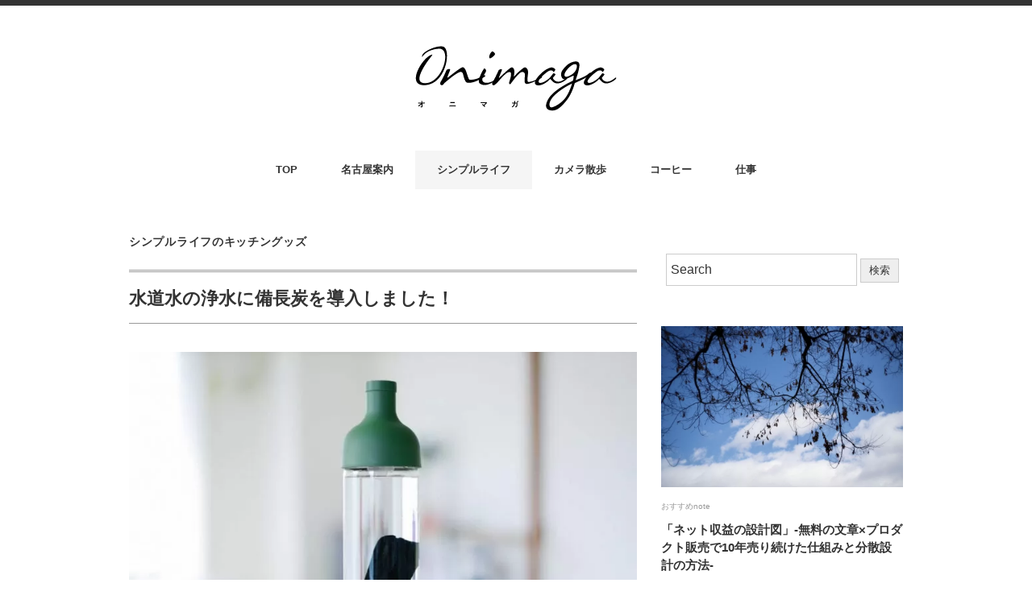

--- FILE ---
content_type: text/html; charset=UTF-8
request_url: https://onimaga.jp/binchotan.html
body_size: 12835
content:
<!DOCTYPE html>
<html lang="ja">
<head>
<!-- wexal_pst_init.js does not exist -->
<!-- engagement_delay.js does not exist -->
<!-- proxy.php does not exists -->
<link rel="dns-prefetch" href="//i.moshimo.com/">
<link rel="preconnect" href="//i.moshimo.com/">
<link rel="dns-prefetch" href="//thumbnail.image.rakuten.co.jp/">
<link rel="dns-prefetch" href="//minimalwp.com/">
<link rel="dns-prefetch" href="//ad.jp.ap.valuecommerce.com/">
<link rel="dns-prefetch" href="//ajax.googleapis.com/">
<link rel="dns-prefetch" href="//www.googletagmanager.com/">
<link rel="dns-prefetch" href="//h.accesstrade.net/">
<meta charset="UTF-8"/>
<meta name="viewport" content="width=device-width, initial-scale=1.0">
<link rel="stylesheet" type="text/css" href="//onimaga.jp/wp-content/cache/wpfc-minified/g4e57l0a/18te.css" media="screen, print"/>
<script data-wpfc-render="false">(function(){let events=["mousemove", "wheel", "scroll", "touchstart", "touchmove"];let fired=false;events.forEach(function(event){window.addEventListener(event, function(){if(fired===false){fired=true;setTimeout(function(){ (function(w,d,s,l,i){w[l]=w[l]||[];w[l].push({'gtm.start':
new Date().getTime(),event:'gtm.js'});var f=d.getElementsByTagName(s)[0],
j=d.createElement(s),dl=l!='dataLayer'?'&l='+l:'';j.async=true;j.src=
'https://www.googletagmanager.com/gtm.js?id='+i+dl;f.parentNode.insertBefore(j,f);
})(window,document,'script','dataLayer','GTM-PQSXDBD'); }, 100);}},{once: true});});})();</script>
<title>水道水の浄水に備長炭を導入しました！ &#8211; オニマガ &#8211; 名古屋散歩とシンプルライフのブログ</title>
<meta name='robots' content='max-image-preview:large'/>
<style>img:is([sizes="auto" i], [sizes^="auto," i]){contain-intrinsic-size:3000px 1500px}</style>
<meta name="description" content="我が家は水道水の浄水にポットタイプのをずっと愛用してまして。 ここ数年は「ブリタ」→「麦飯石」→「ブリタ」→「無印良品の浄水ポット」と、 コロコロと変更しながらも、ここしばらくは無印ので落ち着いてました。 がしかし！最近 [&hellip;]">
<link rel='dns-prefetch' href='//ajax.googleapis.com'/>
<link rel="alternate" type="application/rss+xml" title="オニマガ - 名古屋散歩とシンプルライフのブログ &raquo; フィード" href="https://onimaga.jp/feed"/>
<link rel="alternate" type="application/rss+xml" title="オニマガ - 名古屋散歩とシンプルライフのブログ &raquo; コメントフィード" href="https://onimaga.jp/comments/feed"/>
<link rel="canonical" href="https://onimaga.jp/binchotan.html">
<meta property="og:title" content="水道水の浄水に備長炭を導入しました！">
<meta property="og:description" content="我が家は水道水の浄水にポットタイプのをずっと愛用してまして。 ここ数年は「ブリタ」→「麦飯石」→「ブリタ」→「無印良品の浄水ポット」と、 コロコロと変更しながらも、ここしばらくは無印ので落ち着いてました。 がしかし！最近 [&hellip;]">
<meta property="og:type" content="article">
<meta property="og:url" content="https://onimaga.jp/binchotan.html">
<meta property="og:site_name" content="オニマガ - 名古屋散歩とシンプルライフのブログ">
<meta property="og:image" content="https://onimaga.jp/wp-content/uploads/2021/02/IMG_6533.jpg">
<meta name="twitter:card" content="summary_large_image">
<meta name="twitter:title" content="水道水の浄水に備長炭を導入しました！">
<meta name="twitter:description" content="我が家は水道水の浄水にポットタイプのをずっと愛用してまして。 ここ数年は「ブリタ」→「麦飯石」→「ブリタ」→「無印良品の浄水ポット」と、 コロコロと変更しながらも、ここしばらくは無印ので落ち着いてました。 がしかし！最近 [&hellip;]">
<meta name="twitter:image" content="https://onimaga.jp/wp-content/uploads/2021/02/IMG_6533.jpg">
<script type="application/ld+json">{"@context":"https://schema.org","@type":"BlogPosting","headline":"水道水の浄水に備長炭を導入しました！","image":"https://onimaga.jp/wp-content/uploads/2021/02/IMG_6533.jpg","author":{"@type":"Person","name":"onimaga"},"publisher":{"@type":"Organization","name":"オニマガ - 名古屋散歩とシンプルライフのブログ","logo":{"@type":"ImageObject","url":"https://onimaga.jp/wp-content/themes/onimaga-2017/img/logo.png"}},"datePublished":"2021-03-09T19:30:42+09:00","dateModified":"2024-02-16T19:18:50+09:00","mainEntityOfPage":{"@type":"WebPage","@id":"https://onimaga.jp/binchotan.html"}}</script>
<link rel="stylesheet" type="text/css" href="//onimaga.jp/wp-content/cache/wpfc-minified/d2km6f11/18te.css" media="all"/>
<style id='classic-theme-styles-inline-css'>.wp-block-button__link{color:#fff;background-color:#32373c;border-radius:9999px;box-shadow:none;text-decoration:none;padding:calc(.667em + 2px) calc(1.333em + 2px);font-size:1.125em}.wp-block-file__button{background:#32373c;color:#fff;text-decoration:none}</style>
<style id='global-styles-inline-css'>:root{--wp--preset--aspect-ratio--square:1;--wp--preset--aspect-ratio--4-3:4/3;--wp--preset--aspect-ratio--3-4:3/4;--wp--preset--aspect-ratio--3-2:3/2;--wp--preset--aspect-ratio--2-3:2/3;--wp--preset--aspect-ratio--16-9:16/9;--wp--preset--aspect-ratio--9-16:9/16;--wp--preset--color--black:#000000;--wp--preset--color--cyan-bluish-gray:#abb8c3;--wp--preset--color--white:#ffffff;--wp--preset--color--pale-pink:#f78da7;--wp--preset--color--vivid-red:#cf2e2e;--wp--preset--color--luminous-vivid-orange:#ff6900;--wp--preset--color--luminous-vivid-amber:#fcb900;--wp--preset--color--light-green-cyan:#7bdcb5;--wp--preset--color--vivid-green-cyan:#00d084;--wp--preset--color--pale-cyan-blue:#8ed1fc;--wp--preset--color--vivid-cyan-blue:#0693e3;--wp--preset--color--vivid-purple:#9b51e0;--wp--preset--gradient--vivid-cyan-blue-to-vivid-purple:linear-gradient(135deg,rgba(6,147,227,1) 0%,rgb(155,81,224) 100%);--wp--preset--gradient--light-green-cyan-to-vivid-green-cyan:linear-gradient(135deg,rgb(122,220,180) 0%,rgb(0,208,130) 100%);--wp--preset--gradient--luminous-vivid-amber-to-luminous-vivid-orange:linear-gradient(135deg,rgba(252,185,0,1) 0%,rgba(255,105,0,1) 100%);--wp--preset--gradient--luminous-vivid-orange-to-vivid-red:linear-gradient(135deg,rgba(255,105,0,1) 0%,rgb(207,46,46) 100%);--wp--preset--gradient--very-light-gray-to-cyan-bluish-gray:linear-gradient(135deg,rgb(238,238,238) 0%,rgb(169,184,195) 100%);--wp--preset--gradient--cool-to-warm-spectrum:linear-gradient(135deg,rgb(74,234,220) 0%,rgb(151,120,209) 20%,rgb(207,42,186) 40%,rgb(238,44,130) 60%,rgb(251,105,98) 80%,rgb(254,248,76) 100%);--wp--preset--gradient--blush-light-purple:linear-gradient(135deg,rgb(255,206,236) 0%,rgb(152,150,240) 100%);--wp--preset--gradient--blush-bordeaux:linear-gradient(135deg,rgb(254,205,165) 0%,rgb(254,45,45) 50%,rgb(107,0,62) 100%);--wp--preset--gradient--luminous-dusk:linear-gradient(135deg,rgb(255,203,112) 0%,rgb(199,81,192) 50%,rgb(65,88,208) 100%);--wp--preset--gradient--pale-ocean:linear-gradient(135deg,rgb(255,245,203) 0%,rgb(182,227,212) 50%,rgb(51,167,181) 100%);--wp--preset--gradient--electric-grass:linear-gradient(135deg,rgb(202,248,128) 0%,rgb(113,206,126) 100%);--wp--preset--gradient--midnight:linear-gradient(135deg,rgb(2,3,129) 0%,rgb(40,116,252) 100%);--wp--preset--font-size--small:13px;--wp--preset--font-size--medium:20px;--wp--preset--font-size--large:36px;--wp--preset--font-size--x-large:42px;--wp--preset--spacing--20:0.44rem;--wp--preset--spacing--30:0.67rem;--wp--preset--spacing--40:1rem;--wp--preset--spacing--50:1.5rem;--wp--preset--spacing--60:2.25rem;--wp--preset--spacing--70:3.38rem;--wp--preset--spacing--80:5.06rem;--wp--preset--shadow--natural:6px 6px 9px rgba(0, 0, 0, 0.2);--wp--preset--shadow--deep:12px 12px 50px rgba(0, 0, 0, 0.4);--wp--preset--shadow--sharp:6px 6px 0px rgba(0, 0, 0, 0.2);--wp--preset--shadow--outlined:6px 6px 0px -3px rgba(255, 255, 255, 1), 6px 6px rgba(0, 0, 0, 1);--wp--preset--shadow--crisp:6px 6px 0px rgba(0, 0, 0, 1);}:where(.is-layout-flex){gap:0.5em;}:where(.is-layout-grid){gap:0.5em;}body .is-layout-flex{display:flex;}.is-layout-flex{flex-wrap:wrap;align-items:center;}.is-layout-flex > :is(*, div){margin:0;}body .is-layout-grid{display:grid;}.is-layout-grid > :is(*, div){margin:0;}:where(.wp-block-columns.is-layout-flex){gap:2em;}:where(.wp-block-columns.is-layout-grid){gap:2em;}:where(.wp-block-post-template.is-layout-flex){gap:1.25em;}:where(.wp-block-post-template.is-layout-grid){gap:1.25em;}.has-black-color{color:var(--wp--preset--color--black) !important;}.has-cyan-bluish-gray-color{color:var(--wp--preset--color--cyan-bluish-gray) !important;}.has-white-color{color:var(--wp--preset--color--white) !important;}.has-pale-pink-color{color:var(--wp--preset--color--pale-pink) !important;}.has-vivid-red-color{color:var(--wp--preset--color--vivid-red) !important;}.has-luminous-vivid-orange-color{color:var(--wp--preset--color--luminous-vivid-orange) !important;}.has-luminous-vivid-amber-color{color:var(--wp--preset--color--luminous-vivid-amber) !important;}.has-light-green-cyan-color{color:var(--wp--preset--color--light-green-cyan) !important;}.has-vivid-green-cyan-color{color:var(--wp--preset--color--vivid-green-cyan) !important;}.has-pale-cyan-blue-color{color:var(--wp--preset--color--pale-cyan-blue) !important;}.has-vivid-cyan-blue-color{color:var(--wp--preset--color--vivid-cyan-blue) !important;}.has-vivid-purple-color{color:var(--wp--preset--color--vivid-purple) !important;}.has-black-background-color{background-color:var(--wp--preset--color--black) !important;}.has-cyan-bluish-gray-background-color{background-color:var(--wp--preset--color--cyan-bluish-gray) !important;}.has-white-background-color{background-color:var(--wp--preset--color--white) !important;}.has-pale-pink-background-color{background-color:var(--wp--preset--color--pale-pink) !important;}.has-vivid-red-background-color{background-color:var(--wp--preset--color--vivid-red) !important;}.has-luminous-vivid-orange-background-color{background-color:var(--wp--preset--color--luminous-vivid-orange) !important;}.has-luminous-vivid-amber-background-color{background-color:var(--wp--preset--color--luminous-vivid-amber) !important;}.has-light-green-cyan-background-color{background-color:var(--wp--preset--color--light-green-cyan) !important;}.has-vivid-green-cyan-background-color{background-color:var(--wp--preset--color--vivid-green-cyan) !important;}.has-pale-cyan-blue-background-color{background-color:var(--wp--preset--color--pale-cyan-blue) !important;}.has-vivid-cyan-blue-background-color{background-color:var(--wp--preset--color--vivid-cyan-blue) !important;}.has-vivid-purple-background-color{background-color:var(--wp--preset--color--vivid-purple) !important;}.has-black-border-color{border-color:var(--wp--preset--color--black) !important;}.has-cyan-bluish-gray-border-color{border-color:var(--wp--preset--color--cyan-bluish-gray) !important;}.has-white-border-color{border-color:var(--wp--preset--color--white) !important;}.has-pale-pink-border-color{border-color:var(--wp--preset--color--pale-pink) !important;}.has-vivid-red-border-color{border-color:var(--wp--preset--color--vivid-red) !important;}.has-luminous-vivid-orange-border-color{border-color:var(--wp--preset--color--luminous-vivid-orange) !important;}.has-luminous-vivid-amber-border-color{border-color:var(--wp--preset--color--luminous-vivid-amber) !important;}.has-light-green-cyan-border-color{border-color:var(--wp--preset--color--light-green-cyan) !important;}.has-vivid-green-cyan-border-color{border-color:var(--wp--preset--color--vivid-green-cyan) !important;}.has-pale-cyan-blue-border-color{border-color:var(--wp--preset--color--pale-cyan-blue) !important;}.has-vivid-cyan-blue-border-color{border-color:var(--wp--preset--color--vivid-cyan-blue) !important;}.has-vivid-purple-border-color{border-color:var(--wp--preset--color--vivid-purple) !important;}.has-vivid-cyan-blue-to-vivid-purple-gradient-background{background:var(--wp--preset--gradient--vivid-cyan-blue-to-vivid-purple) !important;}.has-light-green-cyan-to-vivid-green-cyan-gradient-background{background:var(--wp--preset--gradient--light-green-cyan-to-vivid-green-cyan) !important;}.has-luminous-vivid-amber-to-luminous-vivid-orange-gradient-background{background:var(--wp--preset--gradient--luminous-vivid-amber-to-luminous-vivid-orange) !important;}.has-luminous-vivid-orange-to-vivid-red-gradient-background{background:var(--wp--preset--gradient--luminous-vivid-orange-to-vivid-red) !important;}.has-very-light-gray-to-cyan-bluish-gray-gradient-background{background:var(--wp--preset--gradient--very-light-gray-to-cyan-bluish-gray) !important;}.has-cool-to-warm-spectrum-gradient-background{background:var(--wp--preset--gradient--cool-to-warm-spectrum) !important;}.has-blush-light-purple-gradient-background{background:var(--wp--preset--gradient--blush-light-purple) !important;}.has-blush-bordeaux-gradient-background{background:var(--wp--preset--gradient--blush-bordeaux) !important;}.has-luminous-dusk-gradient-background{background:var(--wp--preset--gradient--luminous-dusk) !important;}.has-pale-ocean-gradient-background{background:var(--wp--preset--gradient--pale-ocean) !important;}.has-electric-grass-gradient-background{background:var(--wp--preset--gradient--electric-grass) !important;}.has-midnight-gradient-background{background:var(--wp--preset--gradient--midnight) !important;}.has-small-font-size{font-size:var(--wp--preset--font-size--small) !important;}.has-medium-font-size{font-size:var(--wp--preset--font-size--medium) !important;}.has-large-font-size{font-size:var(--wp--preset--font-size--large) !important;}.has-x-large-font-size{font-size:var(--wp--preset--font-size--x-large) !important;}:where(.wp-block-post-template.is-layout-flex){gap:1.25em;}:where(.wp-block-post-template.is-layout-grid){gap:1.25em;}:where(.wp-block-columns.is-layout-flex){gap:2em;}:where(.wp-block-columns.is-layout-grid){gap:2em;}:root :where(.wp-block-pullquote){font-size:1.5em;line-height:1.6;}</style>
<style>.twenty20{margin-bottom:20px;}
.twentytwenty-horizontal .twentytwenty-handle:before, .twentytwenty-horizontal .twentytwenty-handle:after, .twentytwenty-vertical .twentytwenty-handle:before, .twentytwenty-vertical .twentytwenty-handle:after{content:" ";display:block;background:white;position:absolute;z-index:30;-webkit-box-shadow:0px 0px 12px rgba(51, 51, 51, 0.5);-moz-box-shadow:0px 0px 12px rgba(51, 51, 51, 0.5);box-shadow:0px 0px 12px rgba(51, 51, 51, 0.5);}
.twentytwenty-horizontal .twentytwenty-handle:before, .twentytwenty-horizontal .twentytwenty-handle:after{width:3px;height:9999px;left:50%;margin-left:-1.5px;}
.twentytwenty-vertical .twentytwenty-handle:before, .twentytwenty-vertical .twentytwenty-handle:after{width:9999px;height:3px;top:50%;margin-top:-1.5px;}
.twentytwenty-overlay{position:absolute;top:0;width:100%;height:100%;}
.twentytwenty-overlay{-webkit-transition-duration:0.5s;-moz-transition-duration:0.5s;transition-duration:0.5s;}
.twentytwenty-before-label, .twentytwenty-after-label{-webkit-transition-property:opacity;-moz-transition-property:opacity;transition-property:opacity;}
.twentytwenty-before-label, .twentytwenty-after-label{color:white;font-size:13px;letter-spacing:0.1em;}
.twentytwenty-before-label, .twentytwenty-after-label{position:absolute;background:rgba(255, 255, 255, 0.2);line-height:38px;padding:0 20px;-webkit-border-radius:2px;-moz-border-radius:2px;border-radius:2px;}
.twentytwenty-horizontal .twentytwenty-before-label:before, .twentytwenty-horizontal .twentytwenty-after-label:before{}
.twentytwenty-vertical .twentytwenty-before-label:before, .twentytwenty-vertical .twentytwenty-after-label:before{}
.twentytwenty-left-arrow, .twentytwenty-right-arrow, .twentytwenty-up-arrow, .twentytwenty-down-arrow{width:0;height:0;border:6px inset transparent;position:absolute;}
.twentytwenty-left-arrow, .twentytwenty-right-arrow{top:50%;margin-top:-6px;}
.twentytwenty-up-arrow, .twentytwenty-down-arrow{left:50%;margin-left:-6px;}
.twentytwenty-container{-webkit-box-sizing:content-box;-moz-box-sizing:content-box;box-sizing:content-box;z-index:0;overflow:hidden;position:relative;-webkit-user-select:none;-moz-user-select:none;}
.twentytwenty-container img{max-width:100%;width:100%;position:absolute;top:0;display:block;}
.twentytwenty-container.active .twentytwenty-overlay, .twentytwenty-container.active :hover.twentytwenty-overlay{background:rgba(0, 0, 0, 0);}
.twentytwenty-container.active .twentytwenty-overlay .twentytwenty-before-label, .twentytwenty-container.active .twentytwenty-overlay .twentytwenty-after-label, .twentytwenty-container.active :hover.twentytwenty-overlay .twentytwenty-before-label,
.twentytwenty-container.active :hover.twentytwenty-overlay .twentytwenty-after-label{opacity:0;}
.twentytwenty-container *{-webkit-box-sizing:content-box;-moz-box-sizing:content-box;box-sizing:content-box;}
.twentytwenty-before-label{opacity:0;}
.twentytwenty-before-label{}
.twentytwenty-container.t20-hover.active .twentytwenty-overlay .twentytwenty-before-label, .twentytwenty-container.t20-hover.active .twentytwenty-overlay .twentytwenty-after-label{opacity:1;}
.twentytwenty-after-label{opacity:0;}
.twentytwenty-after-label{}
.twentytwenty-horizontal .twentytwenty-before-label{left:1px;bottom:0px;max-width:50%;box-sizing:border-box;line-height:inherit;padding:4px;}
.twentytwenty-horizontal .twentytwenty-after-label{right:1px;bottom:0px;max-width:50%;box-sizing:border-box;line-height:inherit;padding:4px;}
.twentytwenty-vertical .twentytwenty-before-label{top:1px;line-height:inherit;padding:6px;box-sizing:border-box;}
.twentytwenty-vertical .twentytwenty-after-label{bottom:1px;line-height:inherit;padding:6px;box-sizing:border-box;}
.twentytwenty-overlay{-webkit-transition-property:background;-moz-transition-property:background;transition-property:background;background:rgba(0, 0, 0, 0);z-index:25;}
.twentytwenty-overlay:hover{background:rgba(0, 0, 0, 0.5);}
.twentytwenty-overlay:hover .twentytwenty-after-label{opacity:1;}
.twentytwenty-overlay:hover .twentytwenty-before-label{opacity:1;}
.twentytwenty-before{z-index:20;}
.twentytwenty-after{z-index:10;}
.twentytwenty-handle{height:38px;width:38px;position:absolute;left:50%;top:50%;margin-left:-22px;margin-top:-22px;border:3px solid white;-webkit-border-radius:1000px;-moz-border-radius:1000px;border-radius:1000px;-webkit-box-shadow:0px 0px 12px rgba(51, 51, 51, 0.5);-moz-box-shadow:0px 0px 12px rgba(51, 51, 51, 0.5);box-shadow:0px 0px 12px rgba(51, 51, 51, 0.5);z-index:40;cursor:pointer;}
.twentytwenty-horizontal .twentytwenty-handle:before{bottom:50%;margin-bottom:22px;-webkit-box-shadow:0 3px 0 white, 0px 0px 12px rgba(51, 51, 51, 0.5);-moz-box-shadow:0 3px 0 white, 0px 0px 12px rgba(51, 51, 51, 0.5);box-shadow:0 3px 0 white, 0px 0px 12px rgba(51, 51, 51, 0.5);}
.twentytwenty-horizontal .twentytwenty-handle:after{top:50%;margin-top:22px;-webkit-box-shadow:0 -3px 0 white, 0px 0px 12px rgba(51, 51, 51, 0.5);-moz-box-shadow:0 -3px 0 white, 0px 0px 12px rgba(51, 51, 51, 0.5);box-shadow:0 -3px 0 white, 0px 0px 12px rgba(51, 51, 51, 0.5);}
.twentytwenty-vertical .twentytwenty-handle:before{left:50%;margin-left:22px;-webkit-box-shadow:3px 0 0 white, 0px 0px 12px rgba(51, 51, 51, 0.5);-moz-box-shadow:3px 0 0 white, 0px 0px 12px rgba(51, 51, 51, 0.5);box-shadow:3px 0 0 white, 0px 0px 12px rgba(51, 51, 51, 0.5);}
.twentytwenty-vertical .twentytwenty-handle:after{right:50%;margin-right:22px;-webkit-box-shadow:-3px 0 0 white, 0px 0px 12px rgba(51, 51, 51, 0.5);-moz-box-shadow:-3px 0 0 white, 0px 0px 12px rgba(51, 51, 51, 0.5);box-shadow:-3px 0 0 white, 0px 0px 12px rgba(51, 51, 51, 0.5);}
.twentytwenty-left-arrow{border-right:6px solid white;left:50%;margin-left:-17px;}
.twentytwenty-right-arrow{border-left:6px solid white;right:50%;margin-right:-17px;}
.twentytwenty-up-arrow{border-bottom:6px solid white;top:50%;margin-top:-17px;}
.twentytwenty-down-arrow{border-top:6px solid white;bottom:50%;margin-bottom:-17px;}body .extendedwopts-show{display:none;}
body .widgetopts-hide_title .widget-title{display:none;}
body .extendedwopts-md-right{text-align:right;}
body .extendedwopts-md-left{text-align:left;}
body .extendedwopts-md-center{text-align:center;}
body .extendedwopts-md-justify{text-align:justify;}
@media screen and (min-width:1181px){
body .extendedwopts-hide.extendedwopts-desktop{display:none !important;}
body .extendedwopts-show.extendedwopts-desktop{display:block;}
body .widget.clearfix-desktop{clear:both;}
}
@media screen and (max-width: 1024px) and (orientation: Portrait) {
body .extendedwopts-hide.extendedwopts-tablet{display:none !important;}
body .extendedwopts-show.extendedwopts-tablet{display:block;}
body .widget.clearfix-desktop{clear:none;}
body .widget.clearfix-tablet{clear:both;}
}
@media screen and (max-width: 1180px) and (orientation: landscape) {
body .extendedwopts-hide.extendedwopts-tablet{display:none !important;}
body .extendedwopts-show.extendedwopts-tablet{display:block;}
body .widget.clearfix-desktop{clear:none;}
body .widget.clearfix-tablet{clear:both;}
}
@media screen and (max-width: 767px) and (orientation: Portrait) {
body .extendedwopts-hide.extendedwopts-tablet:not(.extendedwopts-mobile){display:block !important;}
body .extendedwopts-show.extendedwopts-tablet:not(.extendedwopts-mobile){display:none !important;}
body .extendedwopts-hide.extendedwopts-mobile{display:none !important;}
body .extendedwopts-show.extendedwopts-mobile{display:block;}
body .widget.clearfix-desktop, body .widget.clearfix-tablet{clear:none;}
body .widget.clearfix-mobile{clear:both;}
}
@media screen and (max-width: 991px) and (orientation: landscape) {
body .extendedwopts-hide.extendedwopts-tablet:not(.extendedwopts-mobile){display:block !important;}
body .extendedwopts-show.extendedwopts-tablet:not(.extendedwopts-mobile){display:none !important;}
body .extendedwopts-hide.extendedwopts-mobile{display:none !important;}
body .extendedwopts-show.extendedwopts-mobile{display:block;}
body .widget.clearfix-desktop, body .widget.clearfix-tablet{clear:none;}
body .widget.clearfix-mobile{clear:both;}
}
.panel-cell-style:after{content:"";display:block;clear:both;position:relative;}</style>
<link rel="https://api.w.org/" href="https://onimaga.jp/wp-json/"/><link rel="alternate" title="JSON" type="application/json" href="https://onimaga.jp/wp-json/wp/v2/posts/104776"/><link rel="canonical" href="https://onimaga.jp/binchotan.html"/>
<link rel="alternate" title="oEmbed (JSON)" type="application/json+oembed" href="https://onimaga.jp/wp-json/oembed/1.0/embed?url=https%3A%2F%2Fonimaga.jp%2Fbinchotan.html"/>
<link rel="alternate" title="oEmbed (XML)" type="text/xml+oembed" href="https://onimaga.jp/wp-json/oembed/1.0/embed?url=https%3A%2F%2Fonimaga.jp%2Fbinchotan.html&#038;format=xml"/>
<link rel="icon" href="https://onimaga.jp/wp-content/uploads/2018/01/cropped-onimaga-32x32.gif" sizes="32x32"/>
<link rel="icon" href="https://onimaga.jp/wp-content/uploads/2018/01/cropped-onimaga-192x192.gif" sizes="192x192"/>
<link rel="apple-touch-icon" href="https://onimaga.jp/wp-content/uploads/2018/01/cropped-onimaga-180x180.gif"/>
<meta name="msapplication-TileImage" content="https://onimaga.jp/wp-content/uploads/2018/01/cropped-onimaga-270x270.gif"/>
</head>
<body class="wp-singular post-template-default single single-post postid-104776 single-format-standard wp-embed-responsive wp-theme-onimaga-2017">
<noscript><iframe src="https://www.googletagmanager.com/ns.html?id=GTM-PQSXDBD" height="0" width="0" style="display:none;visibility:hidden"></iframe></noscript>
<header class="cb-header header1">
<nav id="nav" class="main-navigation" role="navigation">
<div class="menu-topnav-minimal-container"><ul id="menu-topnav-minimal" class="nav-menu"><li id="menu-item-170938" class="menu-item menu-item-type-custom menu-item-object-custom menu-item-home menu-item-170938"><a href="https://onimaga.jp/">TOP</a></li> <li id="menu-item-44793" class="menu-item menu-item-type-taxonomy menu-item-object-category menu-item-44793"><a href="https://onimaga.jp/category/blog/nagoya">名古屋案内</a></li> <li id="menu-item-44794" class="menu-item menu-item-type-taxonomy menu-item-object-category current-post-ancestor menu-item-44794"><a href="https://onimaga.jp/category/blog/life">シンプルライフ</a></li> <li id="menu-item-44796" class="menu-item menu-item-type-taxonomy menu-item-object-category menu-item-44796"><a href="https://onimaga.jp/category/blog/photo">カメラ散歩</a></li> <li id="menu-item-44795" class="menu-item menu-item-type-taxonomy menu-item-object-category menu-item-44795"><a href="https://onimaga.jp/category/blog/coffee">コーヒー</a></li> <li id="menu-item-44797" class="menu-item menu-item-type-taxonomy menu-item-object-category menu-item-44797"><a href="https://onimaga.jp/category/blog/web">仕事</a></li> </ul></div></nav>
</header>
<div class="topborder"></div><header id="header">
<div class="header-inner">
<div class="logo"> <a href="https://onimaga.jp/" title="オニマガ &#8211; 名古屋散歩とシンプルライフのブログ"><img src="https://onimaga.jp/wp-content/themes/onimaga-2017/images/logo.svg" alt="オニマガ &#8211; 名古屋散歩とシンプルライフのブログ"/></a></div></div></header>
<div class="clear"></div><nav id="nav" class="main-navigation" role="navigation">
<div class="menu-topnav-minimal-container"><ul id="menu-topnav-minimal-1" class="nav-menu"><li class="menu-item menu-item-type-custom menu-item-object-custom menu-item-home menu-item-170938"><a href="https://onimaga.jp/">TOP</a></li> <li class="menu-item menu-item-type-taxonomy menu-item-object-category menu-item-44793"><a href="https://onimaga.jp/category/blog/nagoya">名古屋案内</a></li> <li class="menu-item menu-item-type-taxonomy menu-item-object-category current-post-ancestor menu-item-44794"><a href="https://onimaga.jp/category/blog/life">シンプルライフ</a></li> <li class="menu-item menu-item-type-taxonomy menu-item-object-category menu-item-44796"><a href="https://onimaga.jp/category/blog/photo">カメラ散歩</a></li> <li class="menu-item menu-item-type-taxonomy menu-item-object-category menu-item-44795"><a href="https://onimaga.jp/category/blog/coffee">コーヒー</a></li> <li class="menu-item menu-item-type-taxonomy menu-item-object-category menu-item-44797"><a href="https://onimaga.jp/category/blog/web">仕事</a></li> </ul></div></nav>
<div class="clear"></div><div class="wrapper">
<div id="main">
<div class="row">
<div class="twothird">
<div class="pagetitle-single"><a href="https://onimaga.jp/category/blog/life/kitchen-goods" rel="category tag">シンプルライフのキッチングッズ</a></div><article id="post-104776" class="post-104776 post type-post status-publish format-standard has-post-thumbnail hentry category-kitchen-goods">
<h1 class="blog-title entry-title" itemprop="headline">水道水の浄水に備長炭を導入しました！</h1>
<div class="row"></div><div class="single-contents">
<p><img fetchpriority="high" decoding="async" src="https://onimaga.jp/wp-content/uploads/2021/02/IMG_6533-768x512.jpg" alt="" width="768" height="512" class="alignnone size-medium wp-image-104779" srcset="https://onimaga.jp/wp-content/uploads/2021/02/IMG_6533-768x512.jpg 768w, https://onimaga.jp/wp-content/uploads/2021/02/IMG_6533-960x640.jpg 960w, https://onimaga.jp/wp-content/uploads/2021/02/IMG_6533-420x280.jpg 420w, https://onimaga.jp/wp-content/uploads/2021/02/IMG_6533.jpg 1200w" sizes="(max-width: 768px) 100vw, 768px"/></p>
<p>我が家は水道水の浄水にポットタイプのをずっと愛用してまして。<br/>
ここ数年は「<a href="https://amzn.to/3bqnPM5" rel="noopener noreferrer" target="_blank">ブリタ</a>」→「<a href="https://amzn.to/3dyQD7S" rel="noopener noreferrer" target="_blank">麦飯石</a>」→「<a href="https://amzn.to/3bqnPM5" rel="noopener noreferrer" target="_blank">ブリタ</a>」→「<a href="https://amzn.to/3qH2Uef" rel="noopener noreferrer" target="_blank">無印良品の浄水ポット</a>」と、<br/>
コロコロと変更しながらも、ここしばらくは無印ので落ち着いてました。</p>
<p>がしかし！最近、無印の浄水ポット専用カートリッジが全然売ってない！<br/>
人気すぎて在庫不足かなぁ〜。<br/>
ってことで、ついに本命、昔ながらのシンプルな備長炭を導入してみました！</p>
<p>好きなポットに水と一緒に炭を入れておくだけシステム。<br/>
これがやっぱりシンプルで良い！プラスチックのポットともおさらば！<br/>
ってことで、以下、備長炭の全貌をお届けします。</p>
<div class="margin-top20 margin-bottom30">
<div class="author-card">
<img decoding="async" src="https://onimaga.jp/wp-content/uploads/2013/04/onimaga-200.jpg" alt="著者「オニマガさん」" class="author-image" loading="lazy"/>
<div class="author-info">
<p class="author-name-catch">
この記事を書いた人：オニマガさん
</p>
<p class="author-description">名古屋の散歩案内とシンプルライフなブログ「オニマガ」を、2013年から平日毎日更新中（最高月48万PV）。家族で散歩して写真を撮ってブログを書いて自由にのんびり暮らしてます。中日新聞でも暮らしのコラム「のんびりシティライフ」を月イチ連載中。</p>
<div class="author-cta-buttons"> <a rel="noreferrer noopener" href="https://onimaga.jp/about" target="_blank" class="cta-button button-about">プロフィールを見る</a></div></div></div></div><h2>浄水用の備長炭を導入しました！</h2>
<div class="cstmreba">
<div class="kaerebalink-box">
<div class="kaerebalink-image"><a href="//af.moshimo.com/af/c/click?a_id=373797&#038;p_id=54&#038;pc_id=54&#038;pl_id=616&#038;s_v=b5Rz2P0601xu&#038;url=https%3A%2F%2Fitem.rakuten.co.jp%2Foakshop%2Ffuzoroibincho2%2F" target="_blank" rel="nofollow noopener noreferrer"><img decoding="async" src="https://thumbnail.image.rakuten.co.jp/@0_mall/oakshop/cabinet/bincho_josui/f2-2022.jpg?_ex=128x128" style="border: none;"/></a><img decoding="async" src="//i.moshimo.com/af/i/impression?a_id=373797&#038;p_id=54&#038;pc_id=54&#038;pl_id=616" width="1" height="1" style="border:none;"></div><div class="kaerebalink-info">
<div class="kaerebalink-name"><a href="//af.moshimo.com/af/c/click?a_id=373797&#038;p_id=54&#038;pc_id=54&#038;pl_id=616&#038;s_v=b5Rz2P0601xu&#038;url=https%3A%2F%2Fitem.rakuten.co.jp%2Foakshop%2Ffuzoroibincho2%2F" target="_blank" rel="nofollow noopener noreferrer">備長炭本舗 浄水用 ふぞろい備長炭 2本セット</a><img decoding="async" src="//i.moshimo.com/af/i/impression?a_id=373797&#038;p_id=54&#038;pc_id=54&#038;pl_id=616" width="1" height="1" style="border:none;"></p>
<div class="kaerebalink-powered-date">posted with <a href="https://kaereba.com" rel="nofollow noopener noreferrer" target="_blank">カエレバ</a></div></div><div class="kaerebalink-detail"></div><div class="kaerebalink-link1">
<div class="shoplinkrakuten"><a href="//af.moshimo.com/af/c/click?a_id=373797&#038;p_id=54&#038;pc_id=54&#038;pl_id=616&#038;s_v=b5Rz2P0601xu&#038;url=https%3A%2F%2Fsearch.rakuten.co.jp%2Fsearch%2Fmall%2F%25E5%2582%2599%25E9%2595%25B7%25E7%2582%25AD%2520%25E6%25B5%2584%25E6%25B0%25B4%25E7%2594%25A8%2F-%2Ff.1-p.1-s.1-sf.0-st.A-v.2%3Fx%3D0" target="_blank" rel="nofollow noopener noreferrer">楽天市場</a><img decoding="async" src="//i.moshimo.com/af/i/impression?a_id=373797&#038;p_id=54&#038;pc_id=54&#038;pl_id=616" width="1" height="1" style="border:none;"></div><div class="shoplinkamazon"><a href="https://www.amazon.co.jp/gp/search?keywords=%E5%82%99%E9%95%B7%E7%82%AD%20%E6%B5%84%E6%B0%B4%E7%94%A8&#038;__mk_ja_JP=%E3%82%AB%E3%82%BF%E3%82%AB%E3%83%8A&#038;tag=abcdefgrecord-22" target="_blank" rel="nofollow noopener noreferrer">Amazon</a></div><div class="shoplinkyahoo"><a href="//ck.jp.ap.valuecommerce.com/servlet/referral?sid=2595863&#038;pid=885667242&#038;vc_url=http%3A%2F%2Fsearch.shopping.yahoo.co.jp%2Fsearch%3Fp%3D%25E5%2582%2599%25E9%2595%25B7%25E7%2582%25AD%2520%25E6%25B5%2584%25E6%25B0%25B4%25E7%2594%25A8&#038;vcptn=kaereba" target="_blank" rel="nofollow noopener noreferrer">Yahooショッピング<img decoding="async" src="//ad.jp.ap.valuecommerce.com/servlet/gifbanner?sid=2595863&#038;pid=885667242" height="1" width="1" border="0"></a></div></div></div><div class="booklink-footer"></div></div></div><p>今回買ったのは浄水用の無洗浄タイプの備長炭。<br/>
備長炭本舗っていうお店のやつ。<br/>
２本入りで1000円でした。</p>
<p><img loading="lazy" decoding="async" src="https://onimaga.jp/wp-content/uploads/2021/02/IMG_6527-768x512.jpg" alt="" width="768" height="512" class="alignnone size-medium wp-image-104778" srcset="https://onimaga.jp/wp-content/uploads/2021/02/IMG_6527-768x512.jpg 768w, https://onimaga.jp/wp-content/uploads/2021/02/IMG_6527-960x640.jpg 960w, https://onimaga.jp/wp-content/uploads/2021/02/IMG_6527-420x280.jpg 420w, https://onimaga.jp/wp-content/uploads/2021/02/IMG_6527.jpg 1200w" sizes="auto, (max-width: 768px) 100vw, 768px"/></p>
<p>使い方は簡単で、ゴシゴシとたわしで綺麗に洗って、<br/>
煮沸消毒してから、好きなポットに水道水と一緒に入るだけ。</p>
<p>ちなみに洗浄済みのと無洗浄のが売ってて、<br/>
どっちでも良いかと思ったけど、結局は家で一回洗ってから使うだろうしってことで、<br/>
無洗浄のものをチョイスしました。</p>
<p><img fetchpriority="high" decoding="async" src="https://onimaga.jp/wp-content/uploads/2021/02/IMG_6533-768x512.jpg" alt="" width="768" height="512" class="alignnone size-medium wp-image-104779" srcset="https://onimaga.jp/wp-content/uploads/2021/02/IMG_6533-768x512.jpg 768w, https://onimaga.jp/wp-content/uploads/2021/02/IMG_6533-960x640.jpg 960w, https://onimaga.jp/wp-content/uploads/2021/02/IMG_6533-420x280.jpg 420w, https://onimaga.jp/wp-content/uploads/2021/02/IMG_6533.jpg 1200w" sizes="(max-width: 768px) 100vw, 768px"/></p>
<p>ポットに水道水と一緒に入れて冷蔵庫で半日寝かせると、、、</p>
<blockquote><p>備長炭は多孔質の空洞構造により、水道水に含まれる塩素やカルキ臭等の有害物質の吸収力に、たいへん優れております。その為、水道水に炭を入れて一晩で寝かすと、炭の弱アルカリ性と天然ミネラル成分より、まろやかな飲みやすい美味しい水になります。（公式より）</p></blockquote>
<p>ってことのようで。</p>
<p>確かに一晩で美味しい水になる！<br/>
カルキ臭さが抜けてまろやかになる。うん、全然違う。<br/>
こりゃ簡単で良いな！</p>
<p><img decoding="async" src="https://onimaga.jp/wp-content/uploads/2018/07/IMG_4609.jpg" alt=""/></p>
<p>ちなみにこちらは以前試した<a href="https://amzn.to/3dyQD7S" rel="noopener noreferrer" target="_blank">麦飯石</a>。<br/>
これもけっこう良かったんだけど、<br/>
石なので適当にジャラジャラ入れるとガラスポットが割れそうで怖いというか、<br/>
その点、備長炭はポンと無造作に入れても平気。</p>
<p>関連記事：<a target="_blank" href="https://onimaga.jp/bakuhanseki.html" rel="noopener noreferrer">麦飯石（水道水からミネラルウォーターが作れる石！）を導入しました！</a></p>
<p><img loading="lazy" decoding="async" src="https://onimaga.jp/wp-content/uploads/2021/02/IMG_6534-768x512.jpg" alt="" width="768" height="512" class="alignnone size-medium wp-image-104780" srcset="https://onimaga.jp/wp-content/uploads/2021/02/IMG_6534-768x512.jpg 768w, https://onimaga.jp/wp-content/uploads/2021/02/IMG_6534-960x640.jpg 960w, https://onimaga.jp/wp-content/uploads/2021/02/IMG_6534-420x280.jpg 420w, https://onimaga.jp/wp-content/uploads/2021/02/IMG_6534.jpg 1200w" sizes="auto, (max-width: 768px) 100vw, 768px"/></p>
<p>と思ったけど、無造作に入れると、炭が欠けたり、粉がちょっと出たり。。。<br/>
むむー、やっぱりそーっとやった方がいいみたい。<br/>
無印の浄水ポットでもブリタでも、たまに粉が出るので、<br/>
まあこれはお手軽浄水の場合はしょうがないですね。</p>
<p>で、この炭自体がどれくらい持つのかがよく分からないんだけど、<br/>
煮沸して日陰で干せばまた復活するとか、半永久的に使えるとか、<br/>
いやいやだんだん効果が減っていくから随時買い替えだよとか、<br/>
浄水にはいつまでも使えるけど、ミネラル成分は２週間くらいで無くなるよとか。</p>
<p>なんだか売ってるショップによって書いてあることが違うので困ったところですが、<br/>
まあ浄水ポットのカートリッジを買い換えるのと同じだと思えば、<br/>
気が向いたら買い替えでいいかな。安いし。</p>
<h2>まとめ</h2>
<p>って感じで、備長炭。<br/>
取り扱いも簡単だし、水が美味しくなって素晴らしい。</p>
<div class="cstmreba">
<div class="kaerebalink-box">
<div class="kaerebalink-image"><a href="//af.moshimo.com/af/c/click?a_id=373797&#038;p_id=54&#038;pc_id=54&#038;pl_id=616&#038;s_v=b5Rz2P0601xu&#038;url=https%3A%2F%2Fitem.rakuten.co.jp%2Foakshop%2Ffuzoroibincho2%2F" target="_blank" rel="nofollow noopener noreferrer"><img decoding="async" src="https://thumbnail.image.rakuten.co.jp/@0_mall/oakshop/cabinet/bincho_josui/f2-2022.jpg?_ex=128x128" style="border: none;"/></a><img decoding="async" src="//i.moshimo.com/af/i/impression?a_id=373797&#038;p_id=54&#038;pc_id=54&#038;pl_id=616" width="1" height="1" style="border:none;"></div><div class="kaerebalink-info">
<div class="kaerebalink-name"><a href="//af.moshimo.com/af/c/click?a_id=373797&#038;p_id=54&#038;pc_id=54&#038;pl_id=616&#038;s_v=b5Rz2P0601xu&#038;url=https%3A%2F%2Fitem.rakuten.co.jp%2Foakshop%2Ffuzoroibincho2%2F" target="_blank" rel="nofollow noopener noreferrer">備長炭本舗 浄水用 ふぞろい備長炭 2本セット</a><img decoding="async" src="//i.moshimo.com/af/i/impression?a_id=373797&#038;p_id=54&#038;pc_id=54&#038;pl_id=616" width="1" height="1" style="border:none;"></p>
<div class="kaerebalink-powered-date">posted with <a href="https://kaereba.com" rel="nofollow noopener noreferrer" target="_blank">カエレバ</a></div></div><div class="kaerebalink-detail"></div><div class="kaerebalink-link1">
<div class="shoplinkrakuten"><a href="//af.moshimo.com/af/c/click?a_id=373797&#038;p_id=54&#038;pc_id=54&#038;pl_id=616&#038;s_v=b5Rz2P0601xu&#038;url=https%3A%2F%2Fsearch.rakuten.co.jp%2Fsearch%2Fmall%2F%25E5%2582%2599%25E9%2595%25B7%25E7%2582%25AD%2520%25E6%25B5%2584%25E6%25B0%25B4%25E7%2594%25A8%2F-%2Ff.1-p.1-s.1-sf.0-st.A-v.2%3Fx%3D0" target="_blank" rel="nofollow noopener noreferrer">楽天市場</a><img decoding="async" src="//i.moshimo.com/af/i/impression?a_id=373797&#038;p_id=54&#038;pc_id=54&#038;pl_id=616" width="1" height="1" style="border:none;"></div><div class="shoplinkamazon"><a href="https://www.amazon.co.jp/gp/search?keywords=%E5%82%99%E9%95%B7%E7%82%AD%20%E6%B5%84%E6%B0%B4%E7%94%A8&#038;__mk_ja_JP=%E3%82%AB%E3%82%BF%E3%82%AB%E3%83%8A&#038;tag=abcdefgrecord-22" target="_blank" rel="nofollow noopener noreferrer">Amazon</a></div><div class="shoplinkyahoo"><a href="//ck.jp.ap.valuecommerce.com/servlet/referral?sid=2595863&#038;pid=885667242&#038;vc_url=http%3A%2F%2Fsearch.shopping.yahoo.co.jp%2Fsearch%3Fp%3D%25E5%2582%2599%25E9%2595%25B7%25E7%2582%25AD%2520%25E6%25B5%2584%25E6%25B0%25B4%25E7%2594%25A8&#038;vcptn=kaereba" target="_blank" rel="nofollow noopener noreferrer">Yahooショッピング<img decoding="async" src="//ad.jp.ap.valuecommerce.com/servlet/gifbanner?sid=2595863&#038;pid=885667242" height="1" width="1" border="0"></a></div></div></div><div class="booklink-footer"></div></div></div><p>あとはご飯を炊くときに一緒に入れても美味しくなるみたいだし、<br/>
冷蔵庫に入れるとエチレンガスを吸ってくれるので野菜の鮮度が長持ち、<br/>
もちろん部屋の消臭・除湿にも役立つ備長炭。<br/>
昔ながらの生活の知恵的なアイテムですね。</p>
<p>あ、これでコーヒーの味も変わるかな〜。<br/>
煮沸消毒と天日干しのめんどくささだけ目をつぶれば最高な備長炭。<br/>
メンテナンスがめんどうな人はやっぱり<a href="https://h.accesstrade.net/sp/cc?rk=0100n0ki00hfzb" rel="nofollow noopener noreferrer" referrerpolicy="no-referrer-when-downgrade" target="_blank">ウォーターサーバー<img loading="lazy" decoding="async" src="https://h.accesstrade.net/sp/rr?rk=0100n0ki00hfzb" width="1" height="1" border="0" alt=""/></a>ですかね。</p>
<div style="margin-top: 20px;margin-bottom: 40px;">
<div> <span style="font-size: 8px;color: #fff;background-color: #3f83b5;border-radius: 3px;margin-right: 3px;padding: 7px 10px;">人気</span> <span style="font-size: 13px;"><a href="https://minimalwp.com/" target="_blank" rel="nofollow noopener noreferrer" data-nodal="">オニマガ使用のWordPressテーマはこちら→</a></span></div><div> <span style="font-size: 8px; color: #fff; background-color: #3f83b5; border-radius: 3px; margin-right: 3px; padding: 7px 10px;">人気</span> <span style="font-size: 13px;"><a href="https://onimaga.jp/lightroom-presets/" target="_blank" rel="nofollow noopener noreferrer" data-nodal="">オニマガ使用のLightroomプリセットはこちら→</a></span></div><div> <span style="font-size: 8px; color: #fff; background-color: #3f83b5; border-radius: 3px; margin-right: 3px; padding: 7px 10px;">人気</span> <span style="font-size: 13px;"><a href="https://note.com/onimaga/n/n1bee7b356e4f" target="_blank" rel="nofollow noopener noreferrer" data-nodal="">オニマガ執筆のブログ運営ノウハウ本はこちら→</a></span></div></div><div class="kanren">
<div class="kanren-midashi">同じカテゴリーの記事</div><ul>
<li><a target="_blank" href="https://onimaga.jp/bakuhanseki.html" rel="noopener noreferrer">麦飯石（水道水からミネラルウォーターが作れる石！）を導入しました！</a></li>
<li><a target="_blank" href="https://onimaga.jp/hario-mizudashi.html" rel="noopener noreferrer">HARIO（ハリオ）のフィルターインボトルは水出し緑茶・ほうじ茶を作るのに超便利！</a></li>
<li><a target="_blank" href="https://onimaga.jp/hojicha.html" rel="noopener noreferrer">お茶屋さんに教わった、美味しい水出しほうじ茶の入れ方</a></li>
<li><a target="_blank" href="https://onimaga.jp/mizudashi-coffee.html" rel="noopener noreferrer">水出しコーヒーの作り方・水出しアイスコーヒー（コールドブリュー）の簡単で美味しいレシピ【分量・時間】</a></li>
</ul></div></div><div class="row">
<div class="singlebox">
<div id="custom_html-172" class="widget_text widget widget_custom_html"><div class="textwidget custom-html-widget"><div style="margin-top: -52px;"> <ul> <li><a style="font-size: 15px !important; color: #555;" href="https://onimaga.jp/kaitori.html">（無料）不用品を箱に詰めて送るだけでお小遣いがゲットできる宅配買取サービス45選</a></li> <li> <a style="font-size: 15px !important; color: #555;" href="https://onimaga.jp/category/blog/life">＞ シンプルライフ・TOPへ</a></li> </ul></div></div></div></div></div><div class="row margin-bottom30">
<div class="cta-title">オニマガ特製 WordPressテンプレートで<br/>ブログやホームページ始めませんか？</div><div class="cta-minimal">
<div class="margin-bottom20"><a href="//minimalwp.com" title="ワードプレステーマ「Minimal WP」"><img border="0" alt="ワードプレステーマ「Minimal WP」" src="https://onimaga.jp/wp-content/uploads/2019/09/cta-minimalwp-4.jpg" width="630" class="aligncenter" loading="lazy"></a></div><div class="moji15px">オニマガ特製シンプル＆ミニマルデザインのWordPressテンプレートを使えば、誰でも簡単におしゃれなホームページやブログが作れます！</div><div class="bt-order"><a href="//minimalwp.com">詳細はこちら</a></div></div></div><div class="row">
<div class="singlebox"></div></div><div class="blog-foot">
<div class="widget_tag_cloud"></div><div class="breadcrumb">
<div itemscope itemtype="//schema.org/BreadcrumbList"> <ol> <li itemscope itemprop="itemListElement" itemtype="//schema.org/ListItem"> <a itemprop="item" href="https://onimaga.jp/"> <span itemprop="name">Home</span></a> <meta itemprop="position" content="1"/> </li> › <li itemscope itemprop="itemListElement" itemtype="//schema.org/ListItem"> <a itemprop="item" href="https://onimaga.jp/category/blog"> <span itemprop="name">最新記事</span></a> › <meta itemprop="position" content="2"/> </li> <li itemscope itemprop="itemListElement" itemtype="//schema.org/ListItem"> <a itemprop="item" href="https://onimaga.jp/category/blog/life"> <span itemprop="name">シンプルでミニマルな暮らし方</span></a> › <meta itemprop="position" content="3"/> </li> <li itemscope itemprop="itemListElement" itemtype="//schema.org/ListItem"> <a itemprop="item" href="https://onimaga.jp/category/blog/life/kitchen-goods"> <span itemprop="name">シンプルライフのキッチングッズ</span></a> › <meta itemprop="position" content="4"/> </li> </ol></div></div><span itemprop="datePublished" class="date updated">2021-03-09</span>（<span itemprop="dateModified" class="date updated">Update:2024-02-16</span>） by <span class="vcard author"><span itemprop="author" itemscope itemtype="//schema.org/Person" class="fn"><span itemprop="name"><a href="https://onimaga.jp/about">オニマガ</a></span></span></span></div><div class="row"></div><div class="similar-head">関連記事</div><div class="similar"> <ul> <li><table class="similar-text"><tr><th><a href="https://onimaga.jp/spoon.html"><img width="300" height="200" src="https://onimaga.jp/wp-content/uploads/2013/07/9204658641_a19a5e1454_z-420x280.jpg" class="attachment-300x300 size-300x300 wp-post-image" alt="" decoding="async" loading="lazy" srcset="https://onimaga.jp/wp-content/uploads/2013/07/9204658641_a19a5e1454_z-420x280.jpg 420w, https://onimaga.jp/wp-content/uploads/2013/07/9204658641_a19a5e1454_z-630x420.jpg 630w, https://onimaga.jp/wp-content/uploads/2013/07/9204658641_a19a5e1454_z-150x100.jpg 150w, https://onimaga.jp/wp-content/uploads/2013/07/9204658641_a19a5e1454_z.jpg 640w" sizes="auto, (max-width: 300px) 100vw, 300px"/></a></th> <td><a href="https://onimaga.jp/spoon.html" title="計量スプーンが好きすぎる男"> 計量スプーンが好きすぎる男</a></td></tr></table></li> <li><table class="similar-text"><tr><th><a href="https://onimaga.jp/honey-ware-kettle.html"><img width="300" height="200" src="https://onimaga.jp/wp-content/uploads/2016/02/24854635451_dfc4567770_z-420x280.jpg" class="attachment-300x300 size-300x300 wp-post-image" alt="" decoding="async" loading="lazy" srcset="https://onimaga.jp/wp-content/uploads/2016/02/24854635451_dfc4567770_z-420x280.jpg 420w, https://onimaga.jp/wp-content/uploads/2016/02/24854635451_dfc4567770_z-630x420.jpg 630w, https://onimaga.jp/wp-content/uploads/2016/02/24854635451_dfc4567770_z.jpg 640w" sizes="auto, (max-width: 300px) 100vw, 300px"/></a></th> <td><a href="https://onimaga.jp/honey-ware-kettle.html" title="富士ホーローHoney Ware Solidのおしゃれな白いやかんを買った！"> 富士ホーローHoney Ware Solidのおしゃれな白いやかんを買った！</a></td></tr></table></li> <li><table class="similar-text"><tr><th><a href="https://onimaga.jp/breitsamer-honey.html"><img width="300" height="200" src="https://onimaga.jp/wp-content/uploads/2020/05/IMG_1729-2-768x512.jpg" class="attachment-300x300 size-300x300 wp-post-image" alt="" decoding="async" loading="lazy" srcset="https://onimaga.jp/wp-content/uploads/2020/05/IMG_1729-2-768x512.jpg 768w, https://onimaga.jp/wp-content/uploads/2020/05/IMG_1729-2-960x640.jpg 960w, https://onimaga.jp/wp-content/uploads/2020/05/IMG_1729-2-420x280.jpg 420w, https://onimaga.jp/wp-content/uploads/2020/05/IMG_1729-2.jpg 1200w" sizes="auto, (max-width: 300px) 100vw, 300px"/></a></th> <td><a href="https://onimaga.jp/breitsamer-honey.html" title="ブライトザマー蜂蜜（スクイーズボトルタイプ）の蓋の開け方"> ブライトザマー蜂蜜（スクイーズボトルタイプ）の蓋の開け方</a></td></tr></table></li> <li><table class="similar-text"><tr><th><a href="https://onimaga.jp/3coins-chopper.html"><img width="300" height="200" src="https://onimaga.jp/wp-content/uploads/2023/10/DSCF2498-768x512.jpeg" class="attachment-300x300 size-300x300 wp-post-image" alt="" decoding="async" loading="lazy" srcset="https://onimaga.jp/wp-content/uploads/2023/10/DSCF2498-768x512.jpeg 768w, https://onimaga.jp/wp-content/uploads/2023/10/DSCF2498-960x641.jpeg 960w, https://onimaga.jp/wp-content/uploads/2023/10/DSCF2498-420x280.jpeg 420w, https://onimaga.jp/wp-content/uploads/2023/10/DSCF2498.jpeg 1280w" sizes="auto, (max-width: 300px) 100vw, 300px"/></a></th> <td><a href="https://onimaga.jp/3coins-chopper.html" title="3COINSのハンディーチョッパーを買いました！今さらだけどみじん切り器って超便利！"> 3COINSのハンディーチョッパーを買いました！今さらだけどみじん切り器って超便利！</a></td></tr></table></li> <li><table class="similar-text"><tr><th><a href="https://onimaga.jp/kuriharaharumi-manaita.html"><img width="300" height="200" src="https://onimaga.jp/wp-content/uploads/2017/02/32811457765_4a399a8ba7_c-420x280.jpg" class="attachment-300x300 size-300x300 wp-post-image" alt="" decoding="async" loading="lazy" srcset="https://onimaga.jp/wp-content/uploads/2017/02/32811457765_4a399a8ba7_c-420x280.jpg 420w, https://onimaga.jp/wp-content/uploads/2017/02/32811457765_4a399a8ba7_c-630x421.jpg 630w, https://onimaga.jp/wp-content/uploads/2017/02/32811457765_4a399a8ba7_c-768x513.jpg 768w, https://onimaga.jp/wp-content/uploads/2017/02/32811457765_4a399a8ba7_c.jpg 800w" sizes="auto, (max-width: 300px) 100vw, 300px"/></a></th> <td><a href="https://onimaga.jp/kuriharaharumi-manaita.html" title="栗原はるみの丸型まな板がめちゃくちゃ使いやすくてオススメ！"> 栗原はるみの丸型まな板がめちゃくちゃ使いやすくてオススメ！</a></td></tr></table></li> </ul></div><div class="similar-head">新着記事</div><div class="similar"> <ul> <li><table class="similar-text"><tr><th><a href="https://onimaga.jp/shounai-ryokuchi-picnic.html"><img width="420" height="280" src="https://onimaga.jp/wp-content/uploads/2025/12/ZF0_1731-420x280.jpeg" class="attachment-420x280 size-420x280 wp-post-image" alt="" decoding="async" loading="lazy" srcset="https://onimaga.jp/wp-content/uploads/2025/12/ZF0_1731-420x280.jpeg 420w, https://onimaga.jp/wp-content/uploads/2025/12/ZF0_1731-1024x683.jpeg 1024w, https://onimaga.jp/wp-content/uploads/2025/12/ZF0_1731-768x512.jpeg 768w, https://onimaga.jp/wp-content/uploads/2025/12/ZF0_1731.jpeg 1500w" sizes="auto, (max-width: 420px) 100vw, 420px"/></a></th> <td><a href="https://onimaga.jp/shounai-ryokuchi-picnic.html" title="名古屋・庄内緑地のピクニック広場でコーヒーピクニックしてきました！（レニエのシュークリーム編）"> 名古屋・庄内緑地のピクニック広場でコーヒーピクニックしてきました！（レニエのシュークリーム編）</a></td></tr></table></li> <li><table class="similar-text"><tr><th><a href="https://onimaga.jp/20251220-douyoudj.html"><img width="420" height="280" src="https://onimaga.jp/wp-content/uploads/2025/12/ZF0_1658-420x280.jpeg" class="attachment-420x280 size-420x280 wp-post-image" alt="" decoding="async" loading="lazy" srcset="https://onimaga.jp/wp-content/uploads/2025/12/ZF0_1658-420x280.jpeg 420w, https://onimaga.jp/wp-content/uploads/2025/12/ZF0_1658-1024x683.jpeg 1024w, https://onimaga.jp/wp-content/uploads/2025/12/ZF0_1658-768x512.jpeg 768w, https://onimaga.jp/wp-content/uploads/2025/12/ZF0_1658.jpeg 1500w" sizes="auto, (max-width: 420px) 100vw, 420px"/></a></th> <td><a href="https://onimaga.jp/20251220-douyoudj.html" title="奥様が童謡DJで12月20日(土)「なごびのひろば＠庄内緑地公園」に出演します！（出演時間は15:00〜15:30）"> 奥様が童謡DJで12月20日(土)「なごびのひろば＠庄内緑地公園」に出演します！（出演時間は15:00〜15:30）</a></td></tr></table></li> <li><table class="similar-text"><tr><th><a href="https://onimaga.jp/tuna-green-onion-lemon-pasta.html"><img width="420" height="280" src="https://onimaga.jp/wp-content/uploads/2025/11/L1004973-420x280.jpeg" class="attachment-420x280 size-420x280 wp-post-image" alt="" decoding="async" loading="lazy" srcset="https://onimaga.jp/wp-content/uploads/2025/11/L1004973-420x280.jpeg 420w, https://onimaga.jp/wp-content/uploads/2025/11/L1004973-768x512.jpeg 768w" sizes="auto, (max-width: 420px) 100vw, 420px"/></a></th> <td><a href="https://onimaga.jp/tuna-green-onion-lemon-pasta.html" title="ツナねぎ塩レモンワンパンパスタを作ってみました！（作り方・レシピ）"> ツナねぎ塩レモンワンパンパスタを作ってみました！（作り方・レシピ）</a></td></tr></table></li> <li><table class="similar-text"><tr><th><a href="https://onimaga.jp/bikkuma-kitchen.html"><img width="420" height="280" src="https://onimaga.jp/wp-content/uploads/2025/11/ZF0_9198-420x280.jpeg" class="attachment-420x280 size-420x280 wp-post-image" alt="" decoding="async" loading="lazy" srcset="https://onimaga.jp/wp-content/uploads/2025/11/ZF0_9198-420x280.jpeg 420w, https://onimaga.jp/wp-content/uploads/2025/11/ZF0_9198-1024x683.jpeg 1024w, https://onimaga.jp/wp-content/uploads/2025/11/ZF0_9198-768x512.jpeg 768w, https://onimaga.jp/wp-content/uploads/2025/11/ZF0_9198.jpeg 1500w" sizes="auto, (max-width: 420px) 100vw, 420px"/></a></th> <td><a href="https://onimaga.jp/bikkuma-kitchen.html" title="名古屋・清水の定食屋さん「びっくまキッチン」のランチに行ってきました！"> 名古屋・清水の定食屋さん「びっくまキッチン」のランチに行ってきました！</a></td></tr></table></li> <li><table class="similar-text"><tr><th><a href="https://onimaga.jp/photo-diary-2025-1207-1212.html"><img width="420" height="280" src="https://onimaga.jp/wp-content/uploads/2025/12/ZF0_1161-420x280.jpeg" class="attachment-420x280 size-420x280 wp-post-image" alt="" decoding="async" loading="lazy" srcset="https://onimaga.jp/wp-content/uploads/2025/12/ZF0_1161-420x280.jpeg 420w, https://onimaga.jp/wp-content/uploads/2025/12/ZF0_1161-1024x683.jpeg 1024w, https://onimaga.jp/wp-content/uploads/2025/12/ZF0_1161-768x512.jpeg 768w, https://onimaga.jp/wp-content/uploads/2025/12/ZF0_1161.jpeg 1500w" sizes="auto, (max-width: 420px) 100vw, 420px"/></a></th> <td><a href="https://onimaga.jp/photo-diary-2025-1207-1212.html" title="週刊写真日記「オーブンでアンチグラビティな日々」2025年12月7日〜12月13日"> 週刊写真日記「オーブンでアンチグラビティな日々」2025年12月7日〜12月13日</a></td></tr></table></li> </ul></div><div class="row">
<div class="singlebox"></div></div></article></div><div class="third">
<div class="sidebar">
<div class="sidebox"></div><div class="sidebox">
<div id="search-6" class="widget widget_search"><div class="search"> <form method="get" id="searchform" action="https://onimaga.jp"> <fieldset> <input name="s" type="text" onfocus="if(this.value=='Search') this.value='';" onblur="if(this.value=='') this.value='Search';" value="Search"/> <button type="submit">検索</button> </fieldset> </form></div></div><div id="custom_html-154" class="widget_text extendedwopts-hide extendedwopts-mobile widget widget_custom_html"><div class="textwidget custom-html-widget"><div class="item-img img-anime2"><a rel="noreferrer noopener" href="https://note.com/onimaga/n/na26e8a43d0f4" target="_blank"><img src="https://onimaga.jp/wp-content/uploads/2025/03/L1003220-1-768x512.jpeg" alt="" width="768" height="512" loading="lazy"/></a></div><div class="item-cat">おすすめnote</div><h2 class="item-title" style="font-size:15px;line-height:150%;margin-top:-15px"><a href="https://note.com/onimaga/n/na26e8a43d0f4" target="_blank" rel="noopener noreferrer">「ネット収益の設計図」-無料の文章×プロダクト販売で10年売り続けた仕組みと分散設計の方法-</a></h2>
<div class="item-img img-anime2" style="margin-top:30px"> <a rel="noreferrer noopener" href="https://note.com/onimaga/n/n1bee7b356e4f" target="_blank"><img src="https://onimaga.jp/wp-content/uploads/2019/09/ninkiblog-note-ad-1.jpg" alt="" width="768" height="512" loading="lazy"/></a></div><div class="item-cat">おすすめnote</div><h2 class="item-title" style="font-size:15px;line-height:150%;margin-top:-15px"><a href="https://note.com/onimaga/n/n1bee7b356e4f" target="_blank" rel="noopener noreferrer">「人気ブログを作る10の秘訣」-最高月間45万PVまで成長したブログの運営方法の全てを解説</a></h2></div></div><div id="custom_html-166" class="widget_text extendedwopts-show extendedwopts-desktop widget widget_custom_html"><div class="textwidget custom-html-widget">
<div style="background-color: #eee;">
<a rel="noreferrer noopener" title="ワードプレステンプレート「Minimal WP」" href="//minimalwp.com" target="_blank"><img class="ad-minimal-pc" src="https://minimalwp.com/wp-content/uploads/ad_minimalwp3_mini.jpg" alt="Minimal WP" width="420" height="350"  loading="lazy"/></a>
<div class="bold moji18px margin-top30" style="text-align: center; padding: 0 30px;"> <a style="color: #444;" title="ワードプレステンプレート「Minimal WP」" href="//minimalwp.com">シンプルでミニマル<br/> WordPressテーマ</a></div><div class="moji14px margin-top10" style="padding: 10px 20px 0px 20px;"><a rel="noreferrer noopener" style="color: #444;" title="ワードプレステンプレート「Minimal WP」" href="//minimalwp.com" target="_blank">シンプルでおしゃれなホームページやブログが誰でも簡単に作れる、初心者に優しい国産WordPressテンプレートです。</a></div><div class="bt-order" style="padding: 0px 15px 10px 15px;"><a rel="noreferrer noopener" title="ワードプレステンプレート「Minimal WP」" href="//minimalwp.com" target="_blank">詳細はこちら</a></div></div></div></div></div><div class="sidebox"></div></div></div></div></div></div><footer id="footer">
<div class="footer-inner">
<div class="row">
<article class="third">
<div class="footerbox">
<div id="custom_html-165" class="widget_text widget widget_custom_html"><div class="textwidget custom-html-widget"><div class="footer-widget-title">オニマガとは？</div><div class="moji13px" style="margin-top: 15px; margin-bottom: 10px;">名古屋散歩とシンプルライフのブログ「オニマガ」です。2013年から平日毎日更新中。家族で散歩したり写真を撮ったり、のんびり自由に生きてます。中日新聞でも暮らしのコラムを連載中。</div><div class="moji13px" style="margin-top: 0px; margin-bottom: 40px;"><a href="/about">さらに詳しく＞</a></div><div class="footer-widget-title">文章＆カメラ担当</div><a href="https://onimaga.jp/about"><img class="left" style="margin-right: 15px; width: 50px;" src="//onimaga.jp/wp-content/uploads/2017/01/onimaga-50_mini.jpg" alt="オニマガさんアイコン" width="50" height="50" loading="lazy"/></a>
<div style="font-size: 15px;">オニマガさん (やぎ座)</div><div style="font-size: 14px;">職業：散歩家・ブロガー</div><div class="moji13px" style="margin-top: 15px;">毎日散歩したり、写真撮ったり、いろいろなものを作ったり。子供と遊びながら楽しく生きてます。</div><div class="moji13px" style="margin-top: 5px; margin-bottom: 40px;"><a href="https://www.instagram.com/onimaga/" target="_blank" rel="noopener noreferrer">Instagram</a>｜<a href="https://www.threads.net/@onimaga" target="_blank" rel="noopener noreferrer">Threads</a>｜<a href="https://x.com/onimaga_jp" target="_blank" rel="noopener noreferrer">X</a>｜<a href="https://www.facebook.com/onimaga.jp/" target="_blank" rel="noopener noreferrer">Facebook</a>｜<a href="https://feedly.com/i/subscription/feed%2Fhttp%3A%2F%2Fonimaga.jp%2Ffeed%2Fatom" target="_blank" rel="noopener noreferrer">RSS</a></div><div class="footer-widget-title margin-top20">写る＆食べる担当</div><a href="http://djmuranao.com/" target="_blank" rel="noopener noreferrer"><img class="left" style="margin-right: 15px; width: 50px;" src="https://onimaga.jp/wp-content/uploads/2019/10/djmuranao_profile_100.jpg" alt="DJ MURANAOアイコン" width="50" height="50" loading="lazy"/></a>
<div style="font-size: 15px;">DJ MURANAO (ふたご座)</div><div style="font-size: 14px;">職業：DJ・散歩家</div><div class="moji13px" style="margin-top: 15px;">子育てしながら毎日散歩してます。童謡DJもやってます。中日新聞のコラムの執筆も担当してます。</div><div class="moji13px" style="margin-top: 5px; margin-bottom: 40px;"><a href="https://www.instagram.com/muranao/" target="_blank" rel="noopener noreferrer">Instagram</a>｜<a href="http://djmuranao.com/" target="_blank" rel="noopener noreferrer">Blog</a></div></div></div></div></article>
<article class="third">
<div class="footerbox">
<div id="custom_html-140" class="widget_text widget widget_custom_html"><div class="footer-widget-title">オニマガ製 Minimal WPテーマ</div><div class="textwidget custom-html-widget"><center><a title="ワードプレステンプレート「Minimal WP」" href="//minimalwp.com" target="_blank" rel="noopener noreferrer"><img src="https://minimalwp.com/wp-content/uploads/ad_minimalwp3_mini.jpg" alt="ワードプレステンプレート「Minimal WP」" width="420" height="350" border="0" loading="lazy"/></a></center>
<div class="moji14px margin-top20">誰でも簡単にシンプルでおしゃれなホームページやブログが作れる「WordPress用テンプレート」です。オニマガの運営で培ったノウハウを盛り込んで、初心者でも使いやすいように作りました。</div><div class="bt-order"><a title="ワードプレステンプレート「Minimal WP」" href="//minimalwp.com" target="_blank" rel="noopener noreferrer">詳細を見る</a></div></div></div></div></article>
<article class="third">
<div class="footerbox">
<div id="custom_html-133" class="widget_text widget widget_custom_html"><div class="footer-widget-title">オニマガ執筆 ブログ運営ノウハウ本</div><div class="textwidget custom-html-widget"><center><a href="https://note.com/onimaga/n/n1bee7b356e4f" target="_blank" rel="noopener noreferrer"><img class="alignnone size-full wp-image-62952" src="https://onimaga.jp/wp-content/uploads/2019/09/ninkiblog-note-ad-1.jpg" alt="有料note人気ブログを作る秘訣" width="420" height="350" loading="lazy"/></a></center>
<div class="moji14px margin-top20">最高月間45万PVまで成長したブログ「オニマガ」の運営方法の全てを解説した、有料note「人気ブログを作る10の秘訣」。ブログ初心者でもすぐ真似できる、運営・集客・ブランディング・収益化のコツを大公開。</div><div class="bt-order"><a href="https://note.com/onimaga/n/n1bee7b356e4f" target="_blank" rel="noopener noreferrer">詳細を見る</a></div></div></div></div></article></div><div class="clear"></div></div><div id="copyright"> © <a href="https://onimaga.jp/">オニマガ &#8211; 名古屋散歩とシンプルライフのブログ</a>. / <a href="//minimalwp.com" target="_blank" rel="nofollow noreferrer noopener">WP Theme by Minimal WP</a></div></footer>
<script id="q2w3_fixed_widget-js-extra">var q2w3_sidebar_options=[{"sidebar":"sidebar-3","use_sticky_position":false,"margin_top":50,"margin_bottom":900,"stop_elements_selectors":"","screen_max_width":0,"screen_max_height":0,"widgets":["#custom_html-166"]}];</script>
<script src="//ajax.googleapis.com/ajax/libs/jquery/1.7.1/jquery.min.js?ver=1.7.1" id="jquery-js"></script>
<script type="speculationrules">{"prefetch":[{"source":"document","where":{"and":[{"href_matches":"\/*"},{"not":{"href_matches":["\/wp-*.php","\/wp-admin\/*","\/wp-content\/uploads\/*","\/wp-content\/*","\/wp-content\/plugins\/*","\/wp-content\/themes\/onimaga-2017\/*","\/*\\?(.+)"]}},{"not":{"selector_matches":"a[rel~=\"nofollow\"]"}},{"not":{"selector_matches":".no-prefetch, .no-prefetch a"}}]},"eagerness":"conservative"}]}</script>
<script src="//onimaga.jp/wp-content/cache/wpfc-minified/f17znqgh/18u0.js" id="comment-reply-js" async="async" data-wp-strategy="async"></script>
<script src="//onimaga.jp/wp-content/cache/wpfc-minified/f59ydtu8/18tf.js" id="twenty20-eventmove-js"></script>
<script src="//onimaga.jp/wp-content/cache/wpfc-minified/ll0k0ird/18tf.js" id="twenty20-js"></script>
<script id="twenty20-js-after">jQuery(function($){
function checkUninitialized(){
$(".twentytwenty-container:not([data-twenty20-init])").each(function(){
var $container=$(this);
if($container.find("img").length===2){
$container.trigger("twenty20-init");
}});
}
var checkInterval=setInterval(checkUninitialized, 500);
setTimeout(function(){
clearInterval(checkInterval);
}, 5000);
});</script>
<script src="//onimaga.jp/wp-content/cache/wpfc-minified/3n8xl13/18te.js" id="q2w3_fixed_widget-js"></script>
<script src="//onimaga.jp/wp-content/cache/wpfc-minified/qjtelpxv/18te.js"></script>
<script>$(".header1").cbSlideDownHeader();</script>
<script defer src="//onimaga.jp/wp-content/cache/wpfc-minified/g526pq7v/18te.js"></script>
</body>
</html><!-- WP Fastest Cache file was created in 0.412 seconds, on 2025年12月19日 @ 12:27 AM --><!-- via php -->

--- FILE ---
content_type: application/javascript; charset=UTF-8
request_url: https://onimaga.jp/wp-content/cache/wpfc-minified/g526pq7v/18te.js
body_size: 831
content:
//** jQuery Scroll to Top Control script- (c) Dynamic Drive DHTML code library: http://www.dynamicdrive.com.
var scrolltotop={
setting: {startline:100, scrollto: 0, scrollduration:1000, fadeduration:[500, 100]},
controlHTML: '<div style="color:#CCC;font-size:28px;background:#fcfcfc;padding:12px 15px 12px 15px;border-radius:2px">↑</div>',
controlattrs: {offsetx:15, offsety:40},
anchorkeyword: '#top',
state: {isvisible:false, shouldvisible:false},
scrollup:function(){
if(!this.cssfixedsupport)
this.$control.css({opacity:0})
var dest=isNaN(this.setting.scrollto)? this.setting.scrollto:parseInt(this.setting.scrollto)
if(typeof dest=="string"&&jQuery('#'+dest).length==1)
dest=jQuery('#'+dest).offset().top
else
dest=0
this.$body.animate({scrollTop: dest}, this.setting.scrollduration);
},
keepfixed:function(){
var $window=jQuery(window)
var controlx=$window.scrollLeft() + $window.width() - this.$control.width() - this.controlattrs.offsetx
var controly=$window.scrollTop() + $window.height() - this.$control.height() - this.controlattrs.offsety
this.$control.css({left:controlx+'px', top:controly+'px'})
},
togglecontrol:function(){
var scrolltop=jQuery(window).scrollTop()
if(!this.cssfixedsupport)
this.keepfixed()
this.state.shouldvisible=(scrolltop>=this.setting.startline)? true:false
if(this.state.shouldvisible&&!this.state.isvisible){
this.$control.stop().animate({opacity:1}, this.setting.fadeduration[0])
this.state.isvisible=true
}
else if(this.state.shouldvisible==false&&this.state.isvisible){
this.$control.stop().animate({opacity:0}, this.setting.fadeduration[1])
this.state.isvisible=false
}},
init:function(){
jQuery(document).ready(function($){
var mainobj=scrolltotop
var iebrws=document.all
mainobj.cssfixedsupport=!iebrws||iebrws&&document.compatMode=="CSS1Compat"&&window.XMLHttpRequest
mainobj.$body=(window.opera)? (document.compatMode=="CSS1Compat"? $('html'):$('body')):$('html,body')
mainobj.$control=$('<div id="topcontrol">'+mainobj.controlHTML+'</div>')
.css({position:mainobj.cssfixedsupport? 'fixed':'absolute', bottom:mainobj.controlattrs.offsety, right:mainobj.controlattrs.offsetx, opacity:0, cursor:'pointer'})
.attr({title:'トップへ戻る'})
.click(function(){mainobj.scrollup(); return false})
.appendTo('body')
if(document.all&&!window.XMLHttpRequest&&mainobj.$control.text()!='')
mainobj.$control.css({width:mainobj.$control.width()})
mainobj.togglecontrol()
$('a[href="' + mainobj.anchorkeyword +'"]').click(function(){
mainobj.scrollup()
return false
})
$(window).bind('scroll resize', function(e){
mainobj.togglecontrol()
})
})
}}
scrolltotop.init();

--- FILE ---
content_type: image/svg+xml
request_url: https://onimaga.jp/wp-content/themes/onimaga-2017/images/logo.svg
body_size: 4077
content:
<?xml version="1.0" encoding="UTF-8" standalone="no"?><!DOCTYPE svg PUBLIC "-//W3C//DTD SVG 1.1//EN" "http://www.w3.org/Graphics/SVG/1.1/DTD/svg11.dtd"><svg width="100%" height="100%" viewBox="0 0 250 100" version="1.1" xmlns="http://www.w3.org/2000/svg" xmlns:xlink="http://www.w3.org/1999/xlink" xml:space="preserve" xmlns:serif="http://www.serif.com/" style="fill-rule:evenodd;clip-rule:evenodd;stroke-linejoin:round;stroke-miterlimit:1.41421;"><path d="M13.811,31.27c-6.99,10.585 -14.599,25.116 -1.327,25.02c21.766,-0.193 33.623,-43.882 16.722,-42.824c-14.068,0.962 -19.377,8.276 -20.085,9.72c-0.619,1.54 -1.769,-0.865 1.328,-4.041c4.512,-4.62 18.315,-10.203 24.421,-8.181c9.998,3.272 3.806,45.712 -22.033,47.733c-25.925,2.019 -3.716,-35.511 8.142,-37.916c1.503,-0.29 -3.275,4.714 -7.168,10.489" style="fill-rule:nonzero;"/><path d="M43.276,39.834c-0.709,2.31 -3.981,9.816 -3.363,9.816c0.532,0 16.725,-13.569 19.201,-13.183c2.476,0.48 3.983,4.811 4.512,6.544c0.708,1.828 2.478,8.468 3.629,8.853c1.15,0.481 6.371,0.096 10.352,-1.54c3.805,-1.732 7.697,-4.234 8.23,-4.139c0.618,0.098 1.237,1.444 0.795,1.732c-0.442,0.29 -7.52,4.716 -12.564,6.45c-4.956,1.73 -9.646,2.116 -11.15,0.384c-1.68,-1.83 -2.919,-6.93 -3.45,-9.046c-0.442,-2.119 -1.238,-5.292 -6.99,-1.925c-5.751,3.272 -13.007,9.623 -15.307,11.548c-2.301,2.117 -2.833,3.561 -4.248,3.465c-1.415,-0.097 -3.096,-1.635 -0.884,-5.007c2.299,-3.27 6.369,-12.989 6.901,-13.952c0.266,-0.578 5.044,-2.309 4.336,0" style="fill-rule:nonzero;"/><path d="M91.853,24.149c-0.089,-0.482 -0.089,-1.06 0.089,-1.733c0.176,-0.674 0.353,-1.251 0.707,-1.925c0.354,-0.673 0.619,-1.25 0.973,-1.828c0.354,-0.577 0.708,-0.962 1.15,-1.348c0.266,-0.288 0.619,-0.481 0.886,-0.481c0.354,0.097 0.707,0.193 1.238,0.481c0.442,0.289 0.796,0.577 1.149,1.059c0.444,0.385 0.71,0.771 0.799,1.251c0.175,0.482 0.175,0.963 -0.089,1.252c-0.266,0.384 -0.71,0.96 -1.328,1.539c-0.619,0.577 -1.24,1.156 -1.858,1.635c-0.708,0.483 -1.328,0.867 -1.858,1.059c-0.62,0.385 -1.062,0.385 -1.151,0.289c-0.442,-0.289 -0.707,-0.673 -0.707,-1.25m-4.071,15.879c0.177,0.576 0.177,1.25 -0.089,1.923c-0.264,0.674 -0.707,1.443 -1.327,2.406c-0.707,0.962 -1.415,2.214 -2.212,3.85c-0.885,1.732 -1.15,3.078 -0.974,4.138c0.178,1.059 0.709,1.828 1.505,2.406c0.797,0.577 1.681,1.058 3.008,1.058c3.009,0.096 4.425,-0.384 5.752,-0.866c1.327,-0.385 2.742,-1.157 3.982,-1.828c1.328,-0.673 2.831,-1.444 3.716,-2.116c1.238,-0.964 2.478,-1.156 2.831,-1.06c0.531,0.289 0.09,0.962 0,1.06c-0.176,0.19 -0.795,0.672 -1.858,1.248c-1.062,0.579 -2.388,1.253 -3.805,2.022c-1.503,0.674 -3.009,1.54 -4.689,2.309c-3.45,1.541 -4.689,2.022 -8.584,1.926c-1.414,0 -2.742,-0.578 -3.893,-1.156c-1.061,-0.576 -1.857,-1.251 -2.122,-2.214c-0.177,-0.672 -0.177,-1.634 0,-2.789c0.265,-1.156 0.53,-2.31 1.061,-3.753c0.443,-1.252 0.974,-2.599 1.592,-3.946c0.62,-1.347 1.239,-2.502 1.859,-3.561c0.619,-1.057 1.15,-1.828 1.593,-2.502c0.443,-0.577 0.796,-0.77 0.973,-0.673c0.885,0.866 1.503,1.539 1.681,2.118" style="fill-rule:nonzero;"/><path d="M156.975,49.458c-0.353,0.288 -6.458,3.85 -11.06,5.677c-4.601,1.732 -9.115,3.754 -10.087,-0.097c-0.264,-1.057 0,-5.485 0.266,-9.141c0.088,-2.213 -2.3,-5.87 -7.166,-1.54c-3.009,2.791 -7.169,8.18 -8.053,9.335c-2.566,3.561 -3.184,4.908 -4.336,3.08c-0.884,-1.155 3.539,-9.432 2.035,-13.569c-0.708,-0.866 -2.919,-1.252 -5.84,1.058c-4.777,3.849 -9.026,9.431 -11.148,11.548c-2.214,1.926 -3.274,3.174 -4.514,3.08c-1.326,-0.096 -2.743,-1.636 -0.53,-5.004c2.301,-3.177 6.548,-12.897 7.077,-13.858c0.267,-0.578 4.691,-2.309 3.894,0c-0.708,2.31 -4.158,9.815 -3.627,9.815c0.443,0 13.449,-13.185 15.75,-13.185c2.743,0 3.539,3.756 3.362,6.161c-0.088,1.539 -0.531,3.465 -0.619,5.678c4.601,-5.678 10.176,-10.009 12.476,-11.452c2.39,-1.445 5.399,1.924 5.132,6.255c-0.265,3.561 -1.592,10.487 0,11.356c1.062,0.577 7.078,-0.963 10.795,-3.079c3.539,-2.023 5.575,-3.562 6.105,-3.466c0.531,0.097 0.531,1.059 0.088,1.348" style="fill-rule:nonzero;"/><path d="M170.867,41.47c-0.883,-1.251 -2.301,-1.251 -4.248,-0.77c-1.856,0.481 -5.928,4.043 -7.608,5.485c-1.682,1.541 -6.725,6.545 -5.929,8.566c0.619,1.636 2.832,1.443 5.576,0.383c2.831,-1.154 5.838,-3.463 7.52,-4.905c1.591,-1.445 4.955,-6.16 5.22,-6.257c0.265,-0.192 2.212,0.771 2.566,1.156c0.444,0.385 -2.478,3.656 -3.097,4.33c-0.442,0.673 1.681,4.811 6.371,5.004c4.69,0.289 10.53,-5.293 10.971,-5.293c0.355,0 0.266,1.347 0.177,1.636c-0.177,0.288 -3.45,3.368 -7.432,4.812c-4.071,1.541 -6.813,1.155 -9.113,-0.385c-2.036,-1.347 -4.072,-4.139 -4.425,-4.139c-0.265,0 -2.388,2.984 -6.901,5.485c-6.194,3.466 -9.733,2.696 -11.326,1.156c-1.682,-1.54 -0.973,-5.389 5.575,-12.221c6.546,-6.737 12.298,-8.662 14.333,-8.757c2.036,-0.194 4.601,1.827 4.69,2.693c0.177,0.77 -1.946,2.984 -2.213,2.984c0,0 -0.264,-0.289 -0.707,-0.963" style="fill-rule:nonzero;"/><path d="M200.332,33.904c-0.974,-2.213 -4.335,-1.443 -7.877,1.444c-3.627,2.983 -7.785,8.18 -7.342,11.067c0.619,3.368 4.424,2.02 9.378,-1.059c4.956,-3.079 6.726,-9.238 5.841,-11.452m-5.841,22.904c0,0 -10.617,4.523 -20.35,13.183c-9.823,8.758 -8.495,16.36 -5.31,16.36c3.185,0 13.273,-5.389 18.228,-12.896c4.956,-7.602 7.432,-16.647 7.432,-16.647m14.423,-5.87c-8.76,4.329 -10.706,5.1 -10.972,5.1c-0.354,1.252 -3.274,12.895 -9.822,21.172c-6.813,8.66 -11.679,12.413 -16.28,12.895c-4.513,0.577 -13.98,-0.675 -7.168,-13.473c6.903,-12.894 30.262,-22.903 30.793,-23.385c0.532,-0.578 1.505,-6.737 0.707,-6.35c-0.885,0.288 -8.846,4.811 -11.856,4.425c-3.009,-0.384 -4.778,-6.544 -1.947,-10.777c2.92,-4.235 6.37,-7.123 7.699,-8.084c5.397,-3.561 13.627,-5.294 13.627,1.058c0,6.351 -4.778,19.055 -4.778,19.055c0,0 12.387,-4.331 15.926,-7.891c3.628,-3.561 7.078,0 -5.929,6.255" style="fill-rule:nonzero;"/><path d="M231.563,41.47c-0.883,-1.251 -2.299,-1.251 -4.246,-0.77c-1.857,0.481 -5.927,4.043 -7.609,5.485c-1.68,1.541 -6.724,6.545 -5.928,8.566c0.619,1.636 2.831,1.443 5.575,0.383c2.831,-1.154 5.839,-3.463 7.521,-4.905c1.592,-1.445 4.954,-6.16 5.219,-6.257c0.266,-0.192 2.213,0.771 2.566,1.156c0.443,0.385 -2.477,3.656 -3.098,4.33c-0.441,0.673 1.683,4.811 6.372,5.004c4.692,0.289 10.529,-5.293 10.975,-5.293c0.352,0 0.265,1.347 0.178,1.636c-0.178,0.288 -3.456,3.368 -7.436,4.812c-4.071,1.541 -6.812,1.155 -9.114,-0.385c-2.034,-1.347 -4.07,-4.139 -4.424,-4.139c-0.264,0 -2.389,2.984 -6.902,5.485c-6.194,3.466 -9.734,2.696 -11.325,1.156c-1.681,-1.54 -0.974,-5.389 5.574,-12.221c6.548,-6.737 12.299,-8.662 14.334,-8.757c2.035,-0.194 4.601,1.827 4.689,2.693c0.177,0.77 -1.946,2.984 -2.213,2.984c0,0 -0.262,-0.289 -0.708,-0.963" style="fill-rule:nonzero;"/><path d="M7.828,82.162c-0.379,0.542 -0.776,0.968 -1.366,1.491c-0.493,0.454 -1.238,1.025 -1.83,1.354c-0.086,0.059 -0.154,0.088 -0.222,0.088c-0.057,0 -0.117,-0.029 -0.164,-0.096c-0.194,-0.233 -0.524,-0.466 -0.795,-0.571c0.988,-0.543 1.598,-0.95 2.256,-1.531c0.572,-0.501 1.036,-0.967 1.423,-1.5l-1.693,0.01c-0.504,0 -1.046,0.018 -1.55,0.048c-0.086,0.01 -0.126,-0.058 -0.135,-0.164c-0.039,-0.185 -0.058,-0.581 -0.078,-0.939c0.581,0.039 1.152,0.047 1.733,0.047l2.303,0l-0.038,-0.861c-0.019,-0.484 -0.068,-0.832 -0.155,-1.142c0.524,0.02 0.92,0.048 1.22,0.106c0.097,0.02 0.126,0.058 0.126,0.117c0,0.039 -0.02,0.087 -0.039,0.145c-0.029,0.116 -0.067,0.271 -0.039,0.89l0.029,0.737l0.843,0c0.678,0 1.162,-0.02 1.877,-0.048c0.098,0 0.147,0.048 0.147,0.114c0.009,0.272 0.009,0.573 0,0.842c0,0.079 -0.04,0.137 -0.137,0.137c-0.706,-0.029 -1.258,-0.048 -1.858,-0.048l-0.785,0l0.175,3.639c0.029,0.513 -0.145,0.833 -0.464,1.026c-0.329,0.194 -0.891,0.34 -1.336,0.34c-0.184,0 -0.252,-0.04 -0.301,-0.165c-0.155,-0.359 -0.319,-0.582 -0.676,-0.862c0.725,-0.009 1.036,-0.029 1.363,-0.097c0.224,-0.049 0.301,-0.145 0.282,-0.57l-0.116,-2.537Z" style="fill-rule:nonzero;"/><path d="M45.227,80.99c-0.609,0 -1.036,0.02 -1.481,0.04c-0.097,0 -0.125,-0.058 -0.136,-0.205c-0.048,-0.299 -0.057,-0.628 -0.057,-1.025c0.609,0.048 1.065,0.058 1.645,0.058l1.917,0c0.745,0 1.325,-0.03 1.742,-0.049c0.077,0 0.107,0.049 0.107,0.164c0.019,0.282 0.019,0.581 0,0.862c-0.01,0.137 -0.03,0.184 -0.125,0.184c-0.456,-0.019 -1.076,-0.029 -1.695,-0.029l-1.917,0Zm-0.891,4.114c-0.63,0 -1.267,0.011 -1.743,0.049c-0.096,0 -0.125,-0.059 -0.145,-0.183c-0.038,-0.224 -0.057,-0.552 -0.087,-1.066c0.697,0.049 1.394,0.058 2.005,0.058l3.522,0c1.076,0 1.735,-0.029 2.179,-0.048c0.126,0 0.155,0.048 0.155,0.175c0.019,0.27 0.019,0.571 0,0.842c0,0.145 -0.019,0.203 -0.145,0.203c-0.465,-0.019 -1.461,-0.03 -2.121,-0.03l-3.62,0Z" style="fill-rule:nonzero;"/><path d="M87.156,79.945c0.563,0 0.679,-0.03 0.804,-0.086c0.048,-0.031 0.097,-0.05 0.136,-0.05c0.059,0 0.116,0.029 0.164,0.078c0.263,0.231 0.484,0.474 0.697,0.774c0.048,0.078 0.078,0.145 0.078,0.212c0,0.078 -0.039,0.146 -0.126,0.204c-0.203,0.145 -0.338,0.234 -0.465,0.368c-0.832,0.92 -1.732,1.821 -2.603,2.595c0.308,0.311 0.57,0.608 0.851,0.967c0.049,0.06 0.068,0.097 0.068,0.146c0,0.048 -0.029,0.096 -0.086,0.155c-0.195,0.194 -0.407,0.397 -0.629,0.571c-0.049,0.03 -0.088,0.048 -0.127,0.048c-0.038,0 -0.077,-0.028 -0.117,-0.087c-0.938,-1.209 -1.916,-2.158 -3.106,-3.011c0.193,-0.183 0.522,-0.493 0.697,-0.648c0.038,-0.028 0.077,-0.047 0.106,-0.047c0.038,0 0.077,0.028 0.135,0.066c0.503,0.369 0.968,0.708 1.375,1.085c0.813,-0.707 1.52,-1.452 2.237,-2.285l-4.076,0.019c-0.562,0 -1.279,0.019 -1.801,0.068c-0.126,0 -0.155,-0.057 -0.174,-0.174c-0.059,-0.338 -0.097,-0.678 -0.116,-1.036c0.658,0.068 1.442,0.068 2.11,0.068l3.968,0Z" style="fill-rule:nonzero;"/><path d="M127.209,78.106c0.058,-0.039 0.086,-0.03 0.145,0.019c0.358,0.271 0.707,0.659 0.919,0.997c0.039,0.058 0.05,0.116 -0.028,0.175l-0.386,0.299c-0.08,0.058 -0.128,0.029 -0.166,-0.029c-0.262,-0.415 -0.571,-0.783 -0.97,-1.112l0.486,-0.349Zm-0.861,0.629c0.049,-0.039 0.087,-0.029 0.145,0.019c0.3,0.234 0.648,0.62 0.919,1.036c0.038,0.059 0.038,0.107 -0.028,0.155l-0.409,0.3c-0.066,0.049 -0.113,0.039 -0.164,-0.029c-0.289,-0.445 -0.599,-0.812 -0.977,-1.122l0.514,-0.359Zm-3.631,1.772c0.039,-0.476 0.059,-0.785 0.068,-1.308c0,-0.25 -0.009,-0.454 -0.068,-0.765c0.513,0.049 0.948,0.117 1.259,0.204c0.125,0.037 0.164,0.116 0.164,0.203c0,0.059 -0.019,0.126 -0.048,0.185c-0.088,0.145 -0.107,0.241 -0.126,0.454c-0.029,0.31 -0.039,0.543 -0.087,1.018l1.471,0c0.447,0 0.9,-0.022 1.346,-0.022c0.155,0 0.204,0.031 0.204,0.137c0,0.126 -0.02,0.514 -0.038,1.025c-0.042,1.192 -0.175,2.537 -0.36,3.186c-0.194,0.745 -0.523,1.152 -1.141,1.306c-0.224,0.059 -0.572,0.108 -0.979,0.108c-0.116,0 -0.193,-0.068 -0.232,-0.195c-0.126,-0.358 -0.281,-0.62 -0.562,-0.88c0.717,0.029 1.076,-0.01 1.318,-0.087c0.261,-0.087 0.385,-0.242 0.502,-0.678c0.175,-0.736 0.262,-1.558 0.291,-2.903l-1.957,0c-0.192,1.17 -0.454,2.042 -0.86,2.68c-0.445,0.726 -1.162,1.453 -2.052,1.995c-0.078,0.049 -0.155,0.077 -0.223,0.077c-0.058,0 -0.126,-0.028 -0.184,-0.097c-0.194,-0.213 -0.484,-0.417 -0.813,-0.562c1.113,-0.561 1.752,-1.17 2.274,-1.974c0.3,-0.484 0.544,-1.141 0.697,-2.091l-0.87,0c-0.474,0 -0.94,0.019 -1.394,0.048c-0.098,0.01 -0.135,-0.048 -0.145,-0.164c-0.04,-0.234 -0.058,-0.581 -0.079,-0.94c0.611,0.04 1.046,0.04 1.607,0.04l1.017,0Z" style="fill-rule:nonzero;"/></svg>

--- FILE ---
content_type: application/javascript; charset=UTF-8
request_url: https://onimaga.jp/wp-content/cache/wpfc-minified/qjtelpxv/18te.js
body_size: 1021
content:
;(function (factory){
'use strict';
if(typeof module==='object'&&typeof module.exports==='object'){
module.exports=factory(require('jquery'), window, document);
}else{
factory(jQuery, window, document);
}} (function ($, window, document, undefined){
'use strict';
var Plugin=function (element, options){
this.element=element;
this.$element=$(element);
this.methodType='';
this.config={};
this.options=options;
this.slideFlag='up';
this.defaults={
headerBarHeight: this.$element.height(),
headerBarWidth: '100%',
header2SelectorName: '.cb-header2',
headerClone: false,
fullscreenView: false,
zIndex: 9999,
boxShadow: 'none',
opacity: 1,
slidePoint: 300,
slideDownDuration: 'normal',
slideUpDuration: 'normal',
slideDownEasing: 'swing',
slideUpEasing: 'swing',
slideDownCallback: function (){},
slideUpCallback: function (){},
headroom: false
};};
Plugin.prototype.slide=function (slideFlag, top, arg, css){
var self=this;
this.slideFlag=(slideFlag==='up') ? 'down':'up';
window.setTimeout(function (){
self.$element.stop().animate({
top: top
},
self.config['slide' + arg + 'Speed'],
self.config['slide' + arg + 'Easing'],
self.config['slide' + arg + 'Callback']
).css(css);
}, 200);
};
Plugin.prototype.slideHeader=function (){
var self=this;
var w=$(window);
var top1=(self.methodType==='slideDown') ? 0:'-' + self.config.headerBarHeight + 'px';
var top2=(self.methodType==='slideDown') ? '-' + self.config.headerBarHeight + 'px':0;
var arg1=(self.methodType==='slideDown') ? 'Down':'Up';
var arg2=(self.methodType==='slideDown') ? 'Up':'Down';
var style1={
'box-shadow': self.config.boxShadow,
transition: 'box-shadow .9s linear'
};
var style2={
'box-shadow': 'none'
};
var css1=(self.methodType==='slideDown') ? style1:style2;
var css2=(self.methodType==='slideDown') ? style2:style1;
var scrollStartPosition=0;
var scrollCurrentPosition=0;
w.on('scroll', function (){
if(self.methodType==='slideUp'&&self.config.headroom===true){
scrollCurrentPosition=w.scrollTop();
if(scrollCurrentPosition > scrollStartPosition
&& scrollCurrentPosition > self.config.slidePoint){
if(self.slideFlag==='up'){
self.slide.call(self, self.slideFlag, top1, arg1, css1);
}}else{
if(self.slideFlag==='down'){
self.slide.call(self, self.slideFlag, top2, arg2, css2);
}}
scrollStartPosition=scrollCurrentPosition;
}else{
if(w.scrollTop() > self.config.slidePoint){
if(self.slideFlag==='up'){
self.slide.call(self, self.slideFlag, top1, arg1, css1);
}}else{
if(self.slideFlag==='down'){
self.slide.call(self, self.slideFlag, top2, arg2, css2);
}}
}});
};
Plugin.prototype.setStyle=function (){
var self=this;
var top=(self.methodType==='slideDown') ? '-' + self.config.headerBarHeight + 'px':0;
self.$element.css({
top: top,
visibility: 'visible',
opacity: self.config.opacity,
width: self.config.width,
'z-index': self.config.zIndex
});
};
Plugin.prototype.cloneHeader=function (){
var self=this;
var clone=self.$element.clone(true);
clone.insertAfter(self.$element)
.removeClass('cb-header')
.addClass('cb-header1')
.css({
'z-index': 10000
});
};
Plugin.prototype.changeHeaderHeight=function (){
var self=this;
var headerBarHeight=self.$element.height();
var header2=$(self.config.header2SelectorName);
var headerHeight=headerBarHeight + header2.height();
var windowHeight=$(window).height();
var padding='';
if(headerHeight < windowHeight){
if(self.config.headerClone===true){
padding=(windowHeight - headerHeight) / 2;
}else{
padding=(windowHeight - headerHeight + headerBarHeight) / 2;
}
self.config.slidePoint=windowHeight;
header2.css({
'padding-top': padding + 'px',
'padding-bottom': padding + 'px'
});
}else{
if(self.config.headerClone===true){
self.config.slidePoint=headerHeight;
}else{
self.config.slidePoint=headerHeight - headerBarHeight;
}}
};
Plugin.prototype.init=function (type){
this.methodType=type;
this.config=$.extend({}, this.defaults, this.options);
if(this.config.headerClone===true){
this.cloneHeader();
}
this.setStyle();
if(this.config.fullscreenView===true){
this.changeHeaderHeight();
}
this.slideHeader();
return this;
};
$.extend($.fn, {
cbSlideDownHeader: function (options){
return this.each(function (){
new Plugin(this, options).init('slideDown');
});
},
cbSlideUpHeader: function (options){
return this.each(function (){
new Plugin(this, options).init('slideUp');
});
}});
}));